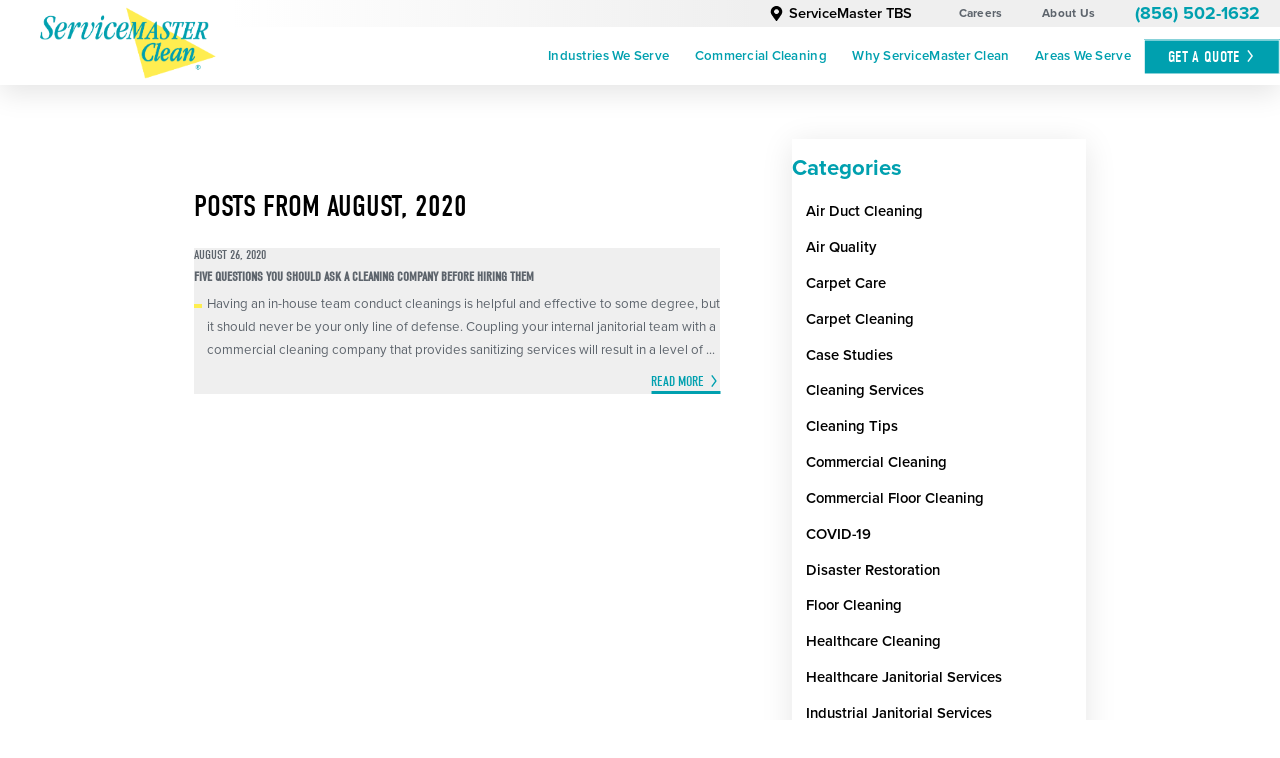

--- FILE ---
content_type: text/html; charset=utf-8
request_url: https://www.servicemasterclean.com/tbs/tips-and-resources/local-blog/2020/august/
body_size: 16496
content:
<!DOCTYPE html>
<html lang="en" data-anim="1" data-prlx="1" data-flr="1" data-i="x37dc20xp4z" data-is="p4g_yrg37ub" data-gmap="AIzaSyCCSUDj5b6maWqpSnOSpZim7KuFjr1xTLI" data-sa="NicleYxuWB0U9shXA1KdQC%2FKtN5JEvtffULB1R%2Bs98HG4bthj5y868wTnjD9majkwywy%2B0i7tNeeb7Qt58I0zzjh6LpjbKVrWuLUmBblaxUWViAA9lUEYeB%2FJ22K1Le8uKHoVYMO8ohbt5OKLnXpGm8kPc%2F%2Fh9qPGuDCcOVTeEcbiiog">
<head>
	<script type="text/javascript" src="/cms/includes/xfe68wggbgd.2510021043266.js" defer data-require='["j/poly","j/modernizr","j/jquery","j/jquery.ui","j/ui.touch","j/ui.wheel","j/ui.draw","j/ui.mobile","j/timezone","static","j/jquery.cookie","extensions","uri","behaviors","c/scrollbar","c/loading","m/date","form","adapter","v/jwplayer","video","a/bootstrap","svg"]'></script>
	<title>August 2020 Blogs | ServiceMaster TBS</title>
	<link rel="canonical" href="https://www.servicemasterclean.com/tbs/tips-and-resources/local-blog/2020/august/"/>
	<meta content="text/html; charset=utf-8" http-equiv="Content-Type"/>
	<meta content="initial-scale=1" name="viewport"/>
	<meta http-equiv="X-UA-Compatible" content="IE=edge,chrome=1"/>
	<meta name="description" content="Read some of our posts from August 2020 on the official ServiceMaster TBS blog."/>
	<meta property="og:type" content="website"/>
	<meta property="og:site_name" content="Service Master Clean"/>
	<meta property="og:url" content="https://www.servicemasterclean.com/tbs/tips-and-resources/local-blog/2020/august/"/>
	<meta property="og:title" content="August - Commercial Cleaning Services | ServiceMaster Clean"/>
	<meta property="og:description" content="August - ServiceMaster Clean offers commercial cleaning services for properties of all sizes. We are backed by a national name with over 65 years of experience and are dedicated to providing you with a safe, clean, and healthy environment."/>
	<meta property="og:image" content="https://www.servicemasterclean.com/images/social/Social-Share.jpg"/>
	<meta name="twitter:card" content="summary_large_image"/>
	<meta name="twitter:title" content="August - Commercial Cleaning Services | ServiceMaster Clean"/>
	<meta name="twitter:description" content="August - ServiceMaster Clean offers commercial cleaning services for properties of all sizes. We are backed by a national name with over 65 years of experience and are dedicated to providing you with a safe, clean, and healthy environment."/>
	<meta name="twitter:image" content="https://www.servicemasterclean.com/images/social/Social-Share.jpg"/>
	<meta property="article:publisher" content="https://www.facebook.com/ServiceMasterClean/"/>
	<meta name="google-site-verification" content="Edp_OKqKDhiSiQppP9swb6qRV-quId0DoDec5gO9Png"/>
	<meta name="msvalidate.01" content="C3F3BC7C934F6B425D2A15307AA60600"/>
	<link rel="preload" href="https://use.typekit.net/eoa0vwj.css" as="style"/>
	<link rel="preload" href="/assets/ux-test/ServiceMaster-Clean-School-Janitorial-Mainstay.1).jpg" as="image"/>
	<script type="text/javascript">
(function(n){var t=n.Process||{},i=function(n){var t=+n;return isNaN(t)?n:t},u=function(n){return decodeURIComponent(n.replace(/\+/g,"%20"))},h=/\{(.+?)\}/g,c=window.location.hash&&window.location.hash[1]==="~"&&!/\bSPPC=./i.test(document.cookie||""),s=[],e=null,r=null,o=null,f=null;t.Page=function(n){for(var i=n.length;i--;)c?s.push(n[i]):t.Element(document.getElementById(n[i]))};t.Delayed=function(){var n,i;for(r=null;n=s.shift();)t.Element(document.getElementById(n));try{i=new CustomEvent("process.delayed",{bubbles:!0,cancelable:!0});document.documentElement.dispatchEvent(i)}catch(u){}};t.Element=function(n){if(n)switch(n.getAttribute("data-process")){case"if":t.If(n);break;case"replace":t.Replace(n);break;default:t.Fix(n)}};t.Replace=function(n){var i,f=n.parentNode,r=document.createTextNode(t.Get(n.getAttribute("data-replace"))),u=n.firstElementChild;u&&u.getAttribute&&(i=u.getAttribute("href"))&&i.substring(0,4)==="tel:"&&(i=document.createElement("a"),i.setAttribute("href","tel:"+r.data),i.appendChild(document.createTextNode(r.data)),r=i);f.insertBefore(r,n);f.removeChild(n)};t.Fix=function(n){var r,u,i,f=n.attributes.length,e=n.childNodes.length;if(n.nodeName==="SCRIPT"){n.parentNode.removeChild(n);return}while(f--)r=n.attributes[f],r.name.substring(0,13)=="data-replace-"&&(u=r.name.substring(13),n.setAttribute(u,t.Get(r.value)),n.removeAttribute(r.name));while(e--)i=n.childNodes[e],i.nodeType===3&&i.data&&i.data.indexOf("{")>=0&&(i.data=t.Get(i.data))};t.If=function(n){for(var i,u,f,e,o=n.parentNode,s=n.attributes.length,r=undefined;s--;){i=n.attributes[s];switch(i.name){case"field":r=t.Check(n,t.Get(i.value));break;case"nofield":r=!t.Check(n,t.Get(i.value))}if(r!==undefined)break}if(r)for(u=n.childNodes,f=0,e=u.length;f<e;f++)o.insertBefore(u[0],n);o.removeChild(n)};t.Check=function(n,r){for(var u,f,e=n.attributes.length;e--;){u=n.attributes[e];switch(u.name){case"equals":return r==t.Get(u.value);case"gt":case"greaterthan":case"morethan":return i(r)>i(t.Get(u.value));case"gte":return i(r)>=i(t.Get(u.value));case"lt":case"lessthan":case"lesserthan":return i(r)<i(t.Get(u.value));case"lte":return i(r)<=i(t.Get(u.value));case"ne":case"notequals":return r!=t.Get(u.value);case"contains":return f=t.Get(u.value),r.indexOf(f>=0);case"notcontains":return f=t.Get(u.value),!r.indexOf(f>=0);case"in":return f=t.Get(u.value),t.InArray(r,(""+f).split(","));case"notin":return f=t.Get(u.value),!t.InArray(r,(""+f).split(","));case"between":return f=t.Get(u.value).Split(","),f.length==2&&i(r)>=i(f[0])&&i(r)<=i(f[1])?!0:!1}}return!!r};t.InArray=function(n,t){for(var i=t.length;i--;)if(t[i]==n)return!0;return!1};t.Get=function(n){return n.replace(h,function(n,i){var r=i.split("/"),f=r.shift();return t.Data(f.split(":"),0,r[0])||u(r.shift()||"")})};t.Data=function(n,i,r){var u;switch(n[i].toLowerCase()){case"f":return t.Format(n[i+1],n,i+2,r);case"if":return t.Data(n,i+1)?n.pop():"";case"ifno":case"ifnot":return t.Data(n,i+1)?"":n.pop();case"q":case"querystring":return t.Query(n[i+1])||"";case"session":case"cookie":return t.Cookie(n[i+1])||"";case"number":return t.Number(n[i+1],r)||"";case"request":return u=t.Cookie("RWQ")||window.location.search,u&&u[0]==="?"&&n[i+1]&&n[i+1][0]!="?"&&(u=u.substr(1)),u;case"u":return t.UserData(n[i+1])||"";default:return""}};t.Format=function(n,i,r,u){var h,f,s,e,o;if(!n||r>i.length-1)return"";if(h=null,f=null,n=n.toLowerCase(),e=0,n=="binary")e=2;else if(r+1<i.length)switch(n){case"p":case"phone":case"p2":case"phone2":case"p3":case"phone3":i[r].indexOf("0")>=0&&(f=i[r],e=1);break;default:s=parseInt(i[r]);isNaN(s)||(h=s,e=1)}o=t.Data(i,r+e,u);switch(n){case"p":case"phone":return t.Phone(""+o,f);case"p2":case"phone2":return t.Phone(""+o,f||"000.000.0000");case"p3":case"phone3":return t.Phone(""+o,f||"000-000-0000");case"tel":return t.Phone(""+o,f||"0000000000")}};t.Phone=function(n,t){var u,i,f,r;if(!n)return"";if(u=n.replace(/\D+/g,""),u.length<10)return n;for(i=(t||"(000) 000-0000").split(""),f=0,r=0;r<i.length;r++)i[r]=="0"&&(f<u.length?i[r]=u[f++]:(i.splice(r,1),r--));return f==10&&u.length>10&&i.push(" x"+u.substring(10)),i.join("")};t.Query=function(n){var r,f,o,i,s;if(!e)for(e={},r=t.Cookie("RWQ")||window.location.search,f=r?r.substring(1).split("&"):[],o=f.length;o--;)i=f[o].split("="),s=u(i.shift()).toLowerCase(),e[s]=i.length?u(i.join("=")):null;return e[n.toLowerCase()]};t.Cookie=function(n){var f,i,o,e,t;if(!r)for(r={},f=document.cookie?document.cookie.split("; "):[],i=f.length;i--;){o=f[i].split("=");e=u(o.shift()).toLowerCase();t=o.join("=");switch(t[0]){case"#":r[e]=+t.substring(1);break;case":":r[e]=new Date(+t.substring(1));break;case"!":r[e]=t==="!!";break;case"'":r[e]=u(t.substring(1));break;default:r[e]=u(t)}}for(f=n.split("|"),i=0;i<f.length;i++)if(t=r[f[i].toLowerCase()],t)return t;return""};t.UserData=function(n){switch(n){case"DisplayName":return t.Cookie("U_DisplayName")||"";case"TimeOfDay":var r=new Date,i=r.getHours();return i>=17||i<5?"Evening":i<12?"Morning":"Afternoon"}};t.Number=function(n,i){var s,u,r,e;if(!i)return i;if(!o)for(o={},s=(t.Cookie("PHMAP")||"").split(","),e=0;e<s.length;e++)u=(s[e]||"").split("="),u.length===2&&(o[u[0]]=u[1]);return r=o[i],r&&r!=="0"||(r=i),f||(f={}),f[r]=1,r};t.Phones=function(){var n,t;if(f){n=[];for(t in f)f.hasOwnProperty(t)&&n.push(t);return n.join("|")}return null};n.Process=t;document.documentElement&&(document.documentElement.clientWidth<=1280||(t.Cookie("pref")&1)==1)&&(document.documentElement.className+=" minimize")})(this);
(function(n){window.rrequire||n(window)})(function(n){function b(i,r,u,f){var h,b,e,a,g,o,nt=(new Date).getTime(),p,c,l,w;if(((!s||nt-s>1e3)&&(st(),s=nt),!t[i])&&(h=k(i,f),h.length)){switch(h[0]){case"/common/js/j/jquery.js":case"/common/js/j/jquery.1.x.js":case"/common/js/j/jquery.2.x.js":h[0]=n.Modernizr&&n.Modernizr.canvas?"/common/js/j/jquery.2.x.js":"/common/js/j/jquery.1.x.js"}if(d(h),f==="css"?(e=n.document.createElement("link"),e.setAttribute("type","text/css"),e.setAttribute("rel","stylesheet"),a="href"):(e=n.document.createElement("script"),e.setAttribute("type","text/javascript"),e.setAttribute("async","async"),a="src",g=h.length<2||i[0]==="/"),i.indexOf("j/jquery")>=0)try{throw new Error("Jquery Require "+i);}catch(tt){for(console.log(tt.stack),p=[],c=arguments;c;)l=[],l.push.apply(l,c),p.push(l),w=c.callee.caller,c=w&&w.arguments;console.log(JSON.stringify(p))}o=h[0];o.substring(0,8)==="/common/"?o=v+o:o.substring(0,5)===rt&&(o=y+o);ot(e,i,f,g);e.setAttribute(a,o);b=n.document.head||n.document.body;b.appendChild(e)}}function ot(t,i,r,e){var s=function(){e?(n.register(i),l()):r==="css"&&(f[i]=!0,l())},o=function(){r==="js"&&console.log('error - "'+i+'" could not be loaded, rrequire will not fire.')};t.addEventListener?(t.addEventListener("load",s,!1),t.addEventListener("error",o,!1)):t.onload=t.onreadystatechange=function(n,r){var f=t.readyState;if(r||!f||/loaded|complete/.test(f)){if(f==="loaded"&&(t.children,t.readyState==="loading"&&(f="error")),t.onload=t.onreadystatechange=null,t=null,e&&f!=="error"){setTimeout(function(){var n=u[i];!n||n()?s():o();s=null;o=null},1);return}f==="error"?o():s();o=null;sucess=null}}}function st(){for(var t,r,u,i=document.querySelectorAll("script[src]"),n=0;n<i.length;n++)t=i[n],r=t.getAttribute("src"),u=t.getAttribute("data-require"),c(r,u,"js");for(i=document.querySelectorAll("link[rel='stylesheet'][href]"),n=0;n<i.length;n++)t=i[n],r=t.getAttribute("href"),u=t.getAttribute("data-require"),c(r,u,"css")}function k(t,i){var r=[];if(!t)return r;if(t.indexOf(n.location.origin)===0&&(t=t.substring(n.location.origin.length)),m=et.exec(t)){if(m[1])return r.push(t),r;if(m[2])return r.push(n.location.protocol+t),r;(m=/(.+?)\.\d{13}(\.\w{2,12})$/.exec(t))&&(t=m[1]+m[2]);r.push(t);(m=/^\/(common|cms)\/(admin\/|js\/|css\/)?(.+?)(\.js|\.css)$/.exec(t))&&(t=m[1]==="cms"?m[1]+"/"+(m[2]||"")+m[3]:m[2]==="admin/"?m[2]+m[3]:m[3],r.push(t))}else/^cms\//.test(t)?r.push("/"+t+"."+i):/^admin\//.test(t)?r.push("/common/"+t+"."+i):i==="js"?r.push("/common/js/"+t+"."+i):i==="css"&&r.push("/common/css/"+t+"."+i),r.push(t);return r}function c(n,i,r){var f,u;if(n&&!t[n]&&(f=k(n,r),d(f),i)){try{arr=it(i)}catch(e){return}for(len=arr&&arr.length,u=0;u<len;u++)c(arr[u],null,r)}}function d(n,i){for(var r,u=0;u<n.length;u++){r=n[u];switch(r){case"j/jquery":case"j/jquery.1.x":case"j/jquery.2.x":case"j/jquery.3.x":t["j/jquery"]=!0;t["j/jquery.1.x"]=!0;t["j/jquery.2.x"]=!0;t["j/jquery.3.x"]=!0;t["/common/js/j/jquery.js"]=!0;t["/common/js/j/jquery.1.x.js"]=!0;t["/common/js/j/jquery.2.x.js"]=!0;t["/common/js/j/jquery.3.x.js"]=!0;break;case"cms":case"cms-5":i==="css"?(t.cms=!0,t["cms-5"]=!0,t["/common/css/cms.css"]=!0,t["/common/css/cms-5.css"]=!0):t[r]=!0;break;default:t[r]=!0}}}function g(n){for(var t,i=n.length;i--;)if(t=n[i],t&&!f[t])return!1;return!0}function ht(){var t,n=r.length;for(e&&(clearTimeout(e),e=0);n--;)t=r[n],t[2]===!0&&r.splice(n,1);r.length===0&&document.documentElement.classList&&document.documentElement.classList.remove("requiring")}function l(){for(var t,i=0,u=r.length;i<u;)(t=r[i++],t[2]!==!0)&&g(t[0])&&(t[2]=!0,t[1](n.jQuery,n),e&&clearTimeout(e),e=setTimeout(ht,1))}function nt(n){var t;if(n){if(typeof n=="string")return[n.toLowerCase()];if(Array.isArray(n)){for(t=n.length;t--;)n[t]=(""+(n[t]||"")).toLowerCase();return n}return null}return null}function tt(n,t){for(var i,r,u=0;u<n.length;u++)if(i=h[n[u]],i){for(n.splice(u,1),u--,r=i[0].length;r--;)n.push(i[0][r]);if(i[1]&&t)for(r=i[1].length;r--;)t.push(i[1][r])}t&&t.length&&tt(t)}function ct(t){var r=0,i=function(){if(n.google&&n.google.maps)n.register(t);else if(++r>20)throw new Error("Unable to load google maps api script.");else setTimeout(i,250)};setTimeout(i,250)}var it=function(n,t){return(window.JSON2||JSON).parse(n,t)},i="/",o=".",a=":",v=i+i+"www.scorpioncms.com",rt=i+"cms"+i,y=i+i+window.location.host,f={},t={},r=[],e=0,p=document&&document.documentElement&&document.documentElement.getAttribute("data-gmap"),ut=p&&"&key="+p,w=Object.prototype,lt=w.toString,ft=w.hasOwnProperty,h={jquery:[["j/jquery","j/jquery.ui"]],behavior:[["behaviors"],["cms-behave"]],googlemap:[["https"+a+i+i+"maps.googleapis.com/maps/api/js?v=3&libraries=places&callback=registermap"+(ut||"")]],map:[["m/gmap"]],loading:[["c/loading2"],["cms-5"]],jwplayer:[[i+"common/js/v/jwplayer"+o+"js"]],tools:[["jquery","behavior","extensions","uri","chart","c/cms","c/scrollbar","loading","form"],["cms-tools","opensans"]],opensans:[["https"+a+i+i+"fonts.googleapis.com/css?family=Open+Sans:300,400italic,400,600,700|Montserrat:400,700"]],ckeditor:[[o+o+i+"ckeditor/ckeditor"]],ck:[["admin/ck/ckeditor"]],ace:[[i+i+"cdnjs.cloudflare.com/ajax/libs/ace/1.4.11/ace"+o+"js"]],weather:[["m/weather"]],cookie:[["j/jquery.cookie"]],form2:[["admin/js/form","admin/js/poly"]]},u={"j/jquery":function(){return!!n.jQuery},"j/jquery.1.x":function(){return!!n.jQuery},"j/jquery.2.x":function(){return!!n.jQuery},"j/jquery.3.x":function(){return!!n.jQuery},"j/jquery.ui":function(){return!!(n.jQuery&&n.jQuery.widget)},"j/jquery.cookie":function(){return!!(n.jQuery&&n.jQuery.cookie)},"j/poly":function(){return!!(n.Element&&n.Element.prototype&&n.Element.prototype.scrollIntoViewport)},googlemap:function(){return!!(n.google&&n.google.maps)},jwplayer:function(){return!!n.jwplayer},ckeditor:function(){return!!n.CKEDITOR},ace:function(){return!!n.ace},weather:function(){return!!(n.jQuery&&n.jQuery.weather)}},et=/^(https?:)?(\/\/([\w\-\.]+))?(\/.+)/i,s;(function(){var n;for(var t in u)ft.call(u,t)&&(n=h[t],n&&n[0]&&n[0][0]&&(u[n[0][0]]=u[t]))})();Array.isArray||(Array.isArray=function(n){return Object.prototype.toString.call(n)==="[object Array]"});Function.isFunction||(Function.isFunction=function(n){return Object.prototype.toString.call(n)==="[object Function]"});s=null;n.registerLoading=function(n){t[n]=!0};n.register=function(n){n&&typeof n=="string"&&(t[n]=!0,f[n]=!0,l())};n.registermap=function(){var n=h.googlemap[0][0];register(n)};n.rrequire=function(i,e,o){var a,h,v,c,s,y,l;if(i=nt(i),i){for(Function.isFunction(o)&&(a=o,o=e,e=a,a=null),o=nt(o),o||(o=[]),tt(i,o),h=i.length,v=!0;h--;)if((c=i[h],c)&&(s=c.toLowerCase(),!f[s])){if(y=u[s],y&&y()){f[s]=!0;continue}if(v=!1,!t[s]){if(s.indexOf("maps.googleapis.com")!==-1&&document.querySelector("script[src*='maps.googleapis.com']")){ct(s);continue}b(c,"script","src","js")}}for(h=0;h<o.length;)(l=o[h],l)&&(s=l.toLowerCase(),f[s]||b(l,"link","href","css"),h++);Function.isFunction(e)&&(v||g(i)?e(n.jQuery,n):r.push([i,e,!1]))}};n.rrequire.setBase=function(n){v=n};n.rrequire.setHost=function(n){y=n};n.rrequire.setDetect=function(n,t){n&&typeof n=="string"&&Function.isFunction(t)&&(u[n]=t)};n.rrequire.getLoading=function(){var n=Object.keys(t);return n.sort(),console.log(JSON.stringify(n,null,"\t"))};n.require||(n.require=n.rrequire)});
</script>
	<link rel="stylesheet" type="text/css" href="/cms/includes/p3u1kiph8et.2510021043266.css" data-require='["cms","cms-behave"]'/>
	<script>(function(){
var cook = /(?:^|\b)COOK=(.+?)(?:$|;)/.exec( document.cookie )?.[1];
var analytics;
var marketing;
if(cook==='YES'){analytics=true;marketing=true;}
else if(cook==='NO!'){analytics=false;marketing=false;}
else if(cook==='ANALYTICS'){analytics=true;marketing=false;}
else if(cook==='MARKETING'){analytics=false;marketing=true;}
else{analytics=true;marketing=navigator.globalPrivacyControl||window.doNotSell?false:true;}
window.$consentState={analytics,marketing};
})();</script>
<script type="module" src="/common/usc/p/manage-cookies.js"></script>
</head>
<body class="tips-and-resources-branch august-page" data-config="ckj_s3tc.f46\v8t6xvu9.z_7\i14evf2u.tqk\ygh5r0ct.9vs\vyigh19b.4gn" data-id="16608413" data-s="35" data-i="348399" data-p="131" data-fk="334374" data-location="51898">
	<div id="AccessibilityZone"><div id="AccessibilityMenu" class="access-menu access-options flex light" universal_="true">
	
	
	<div class="access-btn open-btn btn no-arrow" title="Open the accessibility options menu">
		<svg viewBox="0 0 36 36" role="presentation"><use data-href="/cms/svg/site/p4g_yrg37ub.36.2601151615052.svg#accessibility_menu"></use></svg> 
		Open Accessibility Menu
	</div>
	<ul>
		<li>
			<button class="flex" data-action="content"><svg viewBox="0 0 36 36"><use data-href="/cms/svg/site/p4g_yrg37ub.36.2601151615052.svg#skip_content"></use></svg> Skip to Content</button>
		</li>
		<li>
			<button class="flex" data-action="menu"><svg viewBox="0 0 36 36"><use data-href="/cms/svg/site/p4g_yrg37ub.36.2601151615052.svg#skip_menu"></use></svg> Skip to Menu</button>
		</li>
		<li>
			<button class="flex" data-action="highContrast"><svg viewBox="0 0 36 36"><use data-href="/cms/svg/site/p4g_yrg37ub.36.2601151615052.svg#high_contrast"></use></svg> High Contrast</button>
		</li>
		<li>
			<button class="flex" data-action="largeText"><svg viewBox="0 0 36 36"><use data-href="/cms/svg/site/p4g_yrg37ub.36.2601151615052.svg#text_size"></use></svg> Increase Text Size</button>
		</li>
		<li>
			<button class="flex clear-btn" data-action="clear">Clear All <svg viewBox="0 0 36 36"><use data-href="/cms/svg/site/p4g_yrg37ub.36.2601151615052.svg#trash"></use></svg></button>
		</li>
	</ul>
	<span class="access-btn close-btn">
		<svg viewBox="0 0 36 36" class="accessibility" role="presentation"><use data-href="/cms/svg/site/p4g_yrg37ub.36.2601151615052.svg#accessibility"></use></svg> 
		Hide
	</span>
</div></div>
	<header id="HeaderZone"><section id="LocalMasthead" class="masthead local flex Philadelphia, New Jersey, and Delaware 14268" universal_="true" data-showhide="true" data-header="true" data-class-name="menu-open" data-html-class="true">
	
	
	<div class="menu-btn-wrap">
		<button class="toggle menu-btn" id="MenuToggle" aria-label="Toggle Primary Navigation Menu" aria-haspopup="true" type="button">
	        <span></span>
	        <span></span>
	        <span></span>
	    </button>
    </div>
	<a href="/tbs/" class="top-logo ui-repeater" id="ctl00">
		<img alt="Logo of ServiceMaster TBS" src="/images/brand/logo-dark.2104211502504.png" title="ServiceMaster TBS" data-item="i" data-key="49163">
	</a>
	<a href="tel:(856) 502-1632" class="phone-mobile" aria-label="Call Now" id="LocalMasthead_1" data-replace-href="tel:{F:P:Cookie:PPCP1/(856)%20502-1632}"><svg viewBox="0 0 36 36"><use data-href="/cms/svg/site/p4g_yrg37ub.36.2601151615052.svg#phone"></use></svg></a>
	
	
		<nav class="top-nav" id="TopNavigation">
		<div class="tier-nav flex">
			<ul class="flex">
				<li class="flex loc">
				<a href="/tbs/" class="flex dba">
					<svg viewBox="0 0 36 36"><use data-href="/cms/svg/site/p4g_yrg37ub.36.2601151615052.svg#pin"></use></svg>
					ServiceMaster TBS
				</a>
				</li>
				
					<li><a class="careers" href="/tbs/careers/" target="_blank">Careers</a></li>
				
				<li><a href="/tbs/about-us/">About Us</a></li>
			</ul>
				<a class="loc-phone" href="tel:(856) 502-1632" id="LocalMasthead_2" data-replace-href="tel:{F:P:Cookie:PPCP1/(856)%20502-1632}"><span id="LocalMasthead_3" data-process="replace" data-replace="{F:P:Cookie:PPCP1/(856)%20502-1632}">(856) 502-1632</span></a>
			
			<div id="TierNavButtonContent">
				
			</div>
		<!--	<if field="14268" in="14923"><a href="" class="btn v1 smaller">Contact Us</a></if> -->
		</div>
		<ul class="flex" role="menu" aria-label="Top Navigation" aria-labelledby="MenuToggle">
			<li role="menuitem">
				<a href="/tbs/industries-we-serve/" target="">Industries We Serve</a>
				
					
						<button id="industries-we-serveChildMenuToggle" aria-label="Toggle Child Navigation Menu for Industries We Serve" aria-haspopup="true" type="button">
							<svg viewBox="0 0 16 16"><use data-href="/cms/svg/admin/ngbzyxpc75u.16.2601151615055.svg#add"></use></svg>
						</button>
					
				
				<div>
					<ul role="menu" class="ui-scroll">
						<li role="menuitem">
				<a href="/tbs/industries-we-serve/office-building-cleaning/" target="">Office Building Cleaning</a>
				
				
			</li><li role="menuitem">
				<a href="/tbs/industries-we-serve/warehouse/" target="">Warehouse</a>
				
				
			</li><li role="menuitem">
				<a href="/tbs/industries-we-serve/industrial-cleaning/" target="">Industrial Cleaning</a>
				
				
			</li><li role="menuitem">
				<a href="/tbs/industries-we-serve/healthcare-environmental-services/" target="">Healthcare Environmental Services</a>
				
				
			</li><li role="menuitem">
				<a href="/tbs/industries-we-serve/education-cleaning/" target="">Education Cleaning</a>
				
				
			</li><li role="menuitem">
				<a href="/industries-we-serve/hospitality-cleaning/" target="">Hospitality Cleaning </a>
				
				
			</li><li role="menuitem">
				<a href="/industries-we-serve/banks-and-financial-institutions-cleaning/" target="">Banks And Financial Institution Cleaning</a>
				
				
			</li>
					</ul>
					<button class="js-close" id="industries-we-serveChildMenuClose" aria-label="Close Child Navigation Menu for Industries We Serve" type="button">
						<svg viewBox="0 0 16 16"><use data-href="/cms/svg/admin/ngbzyxpc75u.16.2601151615055.svg#cancel"></use></svg>
					</button>
				</div>
			</li><li role="menuitem">
				<a href="/tbs/commercial-cleaning/" target="">Commercial Cleaning</a>
				
					
						<button id="commercial-cleaningChildMenuToggle" aria-label="Toggle Child Navigation Menu for Commercial Cleaning" aria-haspopup="true" type="button">
							<svg viewBox="0 0 16 16"><use data-href="/cms/svg/admin/ngbzyxpc75u.16.2601151615055.svg#add"></use></svg>
						</button>
					
				
				<div>
					<ul role="menu" class="ui-scroll">
						<li role="menuitem">
				<a href="/tbs/commercial-cleaning/janitorial-services/" target="">Janitorial Services</a>
				
				
			</li><li role="menuitem">
				<a href="/tbs/commercial-cleaning/disinfection-services/" target="">Disinfection Services</a>
				
				
			</li><li role="menuitem">
				<a href="/tbs/commercial-cleaning/commercial-specialty-cleaning/" target="">Commercial Specialty Cleaning</a>
				
				
			</li><li role="menuitem">
				<a href="/commercial-cleaning/covid-19-cleaning/" target="">COVID-19 Cleaning</a>
				
				
			</li><li role="menuitem">
				<a href="/tbs/commercial-cleaning/comprehensive-cleaning/" target="">Comprehensive Cleaning</a>
				
				
			</li><li role="menuitem">
				<a href="/tbs/commercial-cleaning/project-based-cleaning/" target="">Project Based Cleaning</a>
				
				
			</li><li role="menuitem">
				<a href="/tbs/commercial-cleaning/contract-to-hire-janitorial-staff/" target="">Contract-to-Hire Janitorial Staff</a>
				
				
			</li>
					</ul>
					<button class="js-close" id="commercial-cleaningChildMenuClose" aria-label="Close Child Navigation Menu for Commercial Cleaning" type="button">
						<svg viewBox="0 0 16 16"><use data-href="/cms/svg/admin/ngbzyxpc75u.16.2601151615055.svg#cancel"></use></svg>
					</button>
				</div>
			</li><li role="menuitem">
				<a href="/why-servicemaster-clean/" target="">Why ServiceMaster Clean</a>
				
					
						<button id="why-servicemaster-cleanChildMenuToggle" aria-label="Toggle Child Navigation Menu for Why ServiceMaster Clean" aria-haspopup="true" type="button">
							<svg viewBox="0 0 16 16"><use data-href="/cms/svg/admin/ngbzyxpc75u.16.2601151615055.svg#add"></use></svg>
						</button>
					
				
				<div>
					<ul role="menu" class="ui-scroll">
						<li role="menuitem">
				<a href="/tbs/why-servicemaster-clean/office-cleaning-bids-rfps/" target="">Office Cleaning Bids/RFPs</a>
				
				
			</li><li role="menuitem">
				<a href="/why-servicemaster-clean/customized-cleaning/" target="">Customized Cleaning</a>
				
				
			</li><li role="menuitem">
				<a href="/tbs/why-servicemaster-clean/the-cure-for-the-common-clean/" target="">The Cure for the Common Clean</a>
				
				
			</li><li role="menuitem">
				<a href="/tbs/why-servicemaster-clean/our-solutions/" target="">Our Solutions</a>
				
				
			</li><li role="menuitem">
				<a href="/tbs/why-servicemaster-clean/our-guarantee/" target="">Our Guarantee</a>
				
				
			</li>
					</ul>
					<button class="js-close" id="why-servicemaster-cleanChildMenuClose" aria-label="Close Child Navigation Menu for Why ServiceMaster Clean" type="button">
						<svg viewBox="0 0 16 16"><use data-href="/cms/svg/admin/ngbzyxpc75u.16.2601151615055.svg#cancel"></use></svg>
					</button>
				</div>
			</li><li role="menuitem">
				<a href="/tbs/tips-and-resources/areas-we-serve/" target="">Areas We Serve</a>
				
					
						<button id="areas-we-serveChildMenuToggle" aria-label="Toggle Child Navigation Menu for Areas We Serve" aria-haspopup="true" type="button">
							<svg viewBox="0 0 16 16"><use data-href="/cms/svg/admin/ngbzyxpc75u.16.2601151615055.svg#add"></use></svg>
						</button>
					
				
				<div>
					<ul role="menu" class="ui-scroll">
						<li role="menuitem">
				<a href="/tbs/tips-and-resources/areas-we-serve/atlantic-city/" target="">Atlantic City</a>
				
				
			</li><li role="menuitem">
				<a href="/tbs/tips-and-resources/areas-we-serve/bellmawr/" target="">Bellmawr</a>
				
				
			</li><li role="menuitem">
				<a href="/tbs/tips-and-resources/areas-we-serve/camden/" target="">Camden</a>
				
				
			</li><li role="menuitem">
				<a href="/tbs/tips-and-resources/areas-we-serve/cherry-hill/" target="">Cherry Hill</a>
				
				
			</li><li role="menuitem">
				<a href="/tbs/tips-and-resources/areas-we-serve/egg-harbor-township/" target="">Egg Harbor Township</a>
				
				
			</li><li role="menuitem">
				<a href="/tbs/tips-and-resources/areas-we-serve/evesham-township/" target="">Evesham Township</a>
				
				
			</li><li role="menuitem">
				<a href="/tbs/tips-and-resources/areas-we-serve/millville/" target="">Millville</a>
				
				
			</li><li role="menuitem">
				<a href="/tbs/tips-and-resources/areas-we-serve/mt-holly/" target="">Mt. Holly</a>
				
				
			</li><li role="menuitem">
				<a href="/tbs/tips-and-resources/areas-we-serve/newark/" target="">Newark</a>
				
				
			</li><li role="menuitem">
				<a href="/tbs/tips-and-resources/areas-we-serve/pennsauken/" target="">Pennsauken</a>
				
				
			</li><li role="menuitem">
				<a href="/tbs/tips-and-resources/areas-we-serve/philadelphia/" target="">Philadelphia</a>
				
				
			</li><li role="menuitem">
				<a href="/tbs/tips-and-resources/areas-we-serve/south-brunswick/" target="">South Brunswick</a>
				
				
			</li><li role="menuitem">
				<a href="/tbs/tips-and-resources/areas-we-serve/swedesboro/" target="">Swedesboro</a>
				
				
			</li><li role="menuitem">
				<a href="/tbs/tips-and-resources/areas-we-serve/thorofare/" target="">Thorofare</a>
				
				
			</li><li role="menuitem">
				<a href="/tbs/tips-and-resources/areas-we-serve/trenton/" target="">Trenton</a>
				
				
			</li><li role="menuitem">
				<a href="/tbs/tips-and-resources/areas-we-serve/west-deptford/" target="">West Deptford</a>
				
				
			</li><li role="menuitem">
				<a href="/tbs/tips-and-resources/areas-we-serve/wilmington/" target="">Wilmington</a>
				
				
			</li>
					</ul>
					<button class="js-close" id="areas-we-serveChildMenuClose" aria-label="Close Child Navigation Menu for Areas We Serve" type="button">
						<svg viewBox="0 0 16 16"><use data-href="/cms/svg/admin/ngbzyxpc75u.16.2601151615055.svg#cancel"></use></svg>
					</button>
				</div>
			</li>
			<li class="mobile"><a href="/tbs/careers/" target="_blank">Careers</a></li>
			<li class="mobile"><a href="/franchise-opportunities/">Franchise Opportunities</a></li>
			<li class="mobile"><a href="/tbs/about-us/">About Us</a></li>
			
			<li class="mobile"><a href="/locations/" class="change-location">Change Location</a></li>
			<li class="book"><a href="/tbs/get-a-quote" class="btn v1">Get A Quote</a></li>
			
		</ul>
	</nav>
	
</section>
<script id="Process_LocalMasthead" type="text/javascript" style="display:none;">window.Process&&Process.Page(['Process_LocalMasthead','LocalMasthead_1','LocalMasthead_2','LocalMasthead_3']);</script>
</header>
	<main id="MainZone"><div id="TwoColumn" class="two-col sub-zone">
	<div class="main flex">
		<article id="ContentZone"><form id="Form_BlogMonth" method="post" enctype="multipart/form-data" action="/tbs/tips-and-resources/local-blog/2020/august/" data-search="1">
<input type="hidden" name="_m_" value="BlogMonth">
<input type="hidden" class="ui-cms-input" id="BlogMonth__edit_" name="BlogMonth$_edit_" value>
<input type="hidden" class="ui-cms-input" id="BlogMonth__command_" name="BlogMonth$_command_" value>
<section id="BlogMonth" class="blog-system ui-repeater ui-ajax ui-deferred" universal_="true" data-content="true">
	
	<div class="main">
		<header>
			<h1>Posts from , </h1>
		</header>
		<ul>
			
		</ul>
		
	</div>
</section>
</form></article>
		<aside id="SideZone"><nav id="BlogCategoriesNav" class="side-nav sys-nav box-shadow ui-repeater" universal_="true">
	
	<header>
		<strong>Categories</strong>
	</header>
	<ul>
		<li class="" data-item="i" data-key="51898">
			<a href=""><span>Air Duct Cleaning </span></a>
		</li><li class="" data-item="i" data-key="51898">
			<a href=""><span>Air Quality</span></a>
		</li><li class="" data-item="i" data-key="51898">
			<a href=""><span>Carpet Care</span></a>
		</li><li class="" data-item="i" data-key="51898">
			<a href=""><span>Carpet Cleaning</span></a>
		</li><li class="" data-item="i" data-key="51898">
			<a href=""><span>Case Studies</span></a>
		</li><li class="" data-item="i" data-key="51898">
			<a href=""><span>Cleaning Services</span></a>
		</li><li class="" data-item="i" data-key="51898">
			<a href=""><span>Cleaning Tips</span></a>
		</li><li class="" data-item="i" data-key="51898">
			<a href=""><span>Commercial Cleaning</span></a>
		</li><li class="" data-item="i" data-key="51898">
			<a href=""><span>Commercial Floor Cleaning</span></a>
		</li><li class="" data-item="i" data-key="51898">
			<a href=""><span>COVID-19</span></a>
		</li><li class="" data-item="i" data-key="51898">
			<a href=""><span>Disaster Restoration</span></a>
		</li><li class="" data-item="i" data-key="51898">
			<a href=""><span>Floor Cleaning</span></a>
		</li><li class="" data-item="i" data-key="51898">
			<a href=""><span>Healthcare Cleaning</span></a>
		</li><li class="" data-item="i" data-key="51898">
			<a href=""><span>Healthcare Janitorial Services</span></a>
		</li><li class="" data-item="i" data-key="51898">
			<a href=""><span>Industrial Janitorial Services</span></a>
		</li><li class="" data-item="i" data-key="51898">
			<a href=""><span>Janitorial</span></a>
		</li><li class="" data-item="i" data-key="51898">
			<a href=""><span>MasterMoments</span></a>
		</li><li class="" data-item="i" data-key="51898">
			<a href=""><span>Office Cleaning</span></a>
		</li><li class="" data-item="i" data-key="51898">
			<a href=""><span>Office Cleaning Tips</span></a>
		</li><li class="" data-item="i" data-key="51898">
			<a href=""><span>Post-Construction Cleaning</span></a>
		</li><li class="" data-item="i" data-key="51898">
			<a href=""><span>Religious Building Cleaning</span></a>
		</li><li class="" data-item="i" data-key="51898">
			<a href=""><span>Robotic Vacuuming</span></a>
		</li><li class="" data-item="i" data-key="51898">
			<a href=""><span>Specialty Janitorial Services</span></a>
		</li><li class="" data-item="i" data-key="51898">
			<a href=""><span>Spring Cleaning</span></a>
		</li><li class="" data-item="i" data-key="51898">
			<a href=""><span>Tough Carpet Stains</span></a>
		</li><li class="" data-item="i" data-key="51898">
			<a href=""><span>Upholstery Cleaning</span></a>
		</li><li class="" data-item="i" data-key="51898">
			<a href=""><span>Warehouse Cleaning</span></a>
		</li>
	</ul>
</nav><nav class="side-nav sys-nav box-shadow ui-repeater" id="BlogArchivesNav" universal_="true">
	
	
	
	<header>
		<strong>Archives</strong>
	</header>
	<ul class="el-tab-box" role="menu" data-role="panel">
		<li role="tab" class="">
			<a href="/tbs/tips-and-resources/local-blog/2025/" role="menuitem"><span>2025</span></a>
			<span class="el-tab"><svg viewBox="0 0 36 36"><use data-href="/cms/svg/site/p4g_yrg37ub.36.2601151615052.svg#right_arrow"></use></svg></span>
			<ul class="el-panel" role="menu">
				<li role="menuitem" class="" data-item="i">
					<a href="/tbs/tips-and-resources/local-blog/2025/september/"><span>September</span></a>
				</li><li role="menuitem" class="" data-item="i">
					<a href="/tbs/tips-and-resources/local-blog/2025/august/"><span>August</span></a>
				</li><li role="menuitem" class="" data-item="i">
					<a href="/tbs/tips-and-resources/local-blog/2025/july/"><span>July</span></a>
				</li><li role="menuitem" class="" data-item="i">
					<a href="/tbs/tips-and-resources/local-blog/2025/april/"><span>April</span></a>
				</li><li role="menuitem" class="" data-item="i">
					<a href="/tbs/tips-and-resources/local-blog/2025/march/"><span>March</span></a>
				</li><li role="menuitem" class="" data-item="i">
					<a href="/tbs/tips-and-resources/local-blog/2025/february/"><span>February</span></a>
				</li>
			</ul>
		</li><li role="tab" class="">
			<a href="/tbs/tips-and-resources/local-blog/2023/" role="menuitem"><span>2023</span></a>
			<span class="el-tab"><svg viewBox="0 0 36 36"><use data-href="/cms/svg/site/p4g_yrg37ub.36.2601151615052.svg#right_arrow"></use></svg></span>
			<ul class="el-panel" role="menu">
				<li role="menuitem" class="" data-item="i">
					<a href="/tbs/tips-and-resources/local-blog/2023/may/"><span>May</span></a>
				</li><li role="menuitem" class="" data-item="i">
					<a href="/tbs/tips-and-resources/local-blog/2023/march/"><span>March</span></a>
				</li>
			</ul>
		</li><li role="tab" class="">
			<a href="/tbs/tips-and-resources/local-blog/2022/" role="menuitem"><span>2022</span></a>
			<span class="el-tab"><svg viewBox="0 0 36 36"><use data-href="/cms/svg/site/p4g_yrg37ub.36.2601151615052.svg#right_arrow"></use></svg></span>
			<ul class="el-panel" role="menu">
				<li role="menuitem" class="" data-item="i">
					<a href="/tbs/tips-and-resources/local-blog/2022/june/"><span>June</span></a>
				</li>
			</ul>
		</li><li role="tab" class="">
			<a href="/tbs/tips-and-resources/local-blog/2021/" role="menuitem"><span>2021</span></a>
			<span class="el-tab"><svg viewBox="0 0 36 36"><use data-href="/cms/svg/site/p4g_yrg37ub.36.2601151615052.svg#right_arrow"></use></svg></span>
			<ul class="el-panel" role="menu">
				<li role="menuitem" class="" data-item="i">
					<a href="/tbs/tips-and-resources/local-blog/2021/october/"><span>October</span></a>
				</li><li role="menuitem" class="" data-item="i">
					<a href="/tbs/tips-and-resources/local-blog/2021/february/"><span>February</span></a>
				</li><li role="menuitem" class="" data-item="i">
					<a href="/tbs/tips-and-resources/local-blog/2021/january/"><span>January</span></a>
				</li>
			</ul>
		</li><li role="tab" class="selected">
			<a href="/tbs/tips-and-resources/local-blog/2020/" role="menuitem"><span>2020</span></a>
			<span class="el-tab"><svg viewBox="0 0 36 36"><use data-href="/cms/svg/site/p4g_yrg37ub.36.2601151615052.svg#right_arrow"></use></svg></span>
			<ul class="el-panel" role="menu">
				<li role="menuitem" class="" data-item="i">
					<a href="/tbs/tips-and-resources/local-blog/2020/november/"><span>November</span></a>
				</li><li role="menuitem" class="" data-item="i">
					<a href="/tbs/tips-and-resources/local-blog/2020/october/"><span>October</span></a>
				</li><li role="menuitem" class="" data-item="i">
					<a href="/tbs/tips-and-resources/local-blog/2020/september/"><span>September</span></a>
				</li><li role="menuitem" class="selected" data-item="i">
					<a href="/tbs/tips-and-resources/local-blog/2020/august/"><span>August</span></a>
				</li><li role="menuitem" class="" data-item="i">
					<a href="/tbs/tips-and-resources/local-blog/2020/june/"><span>June</span></a>
				</li><li role="menuitem" class="" data-item="i">
					<a href="/tbs/tips-and-resources/local-blog/2020/may/"><span>May</span></a>
				</li><li role="menuitem" class="" data-item="i">
					<a href="/tbs/tips-and-resources/local-blog/2020/april/"><span>April</span></a>
				</li>
			</ul>
		</li><li role="tab" class="">
			<a href="/tbs/tips-and-resources/local-blog/2019/" role="menuitem"><span>2019</span></a>
			<span class="el-tab"><svg viewBox="0 0 36 36"><use data-href="/cms/svg/site/p4g_yrg37ub.36.2601151615052.svg#right_arrow"></use></svg></span>
			<ul class="el-panel" role="menu">
				<li role="menuitem" class="" data-item="i">
					<a href="/tbs/tips-and-resources/local-blog/2019/february/"><span>February</span></a>
				</li><li role="menuitem" class="" data-item="i">
					<a href="/tbs/tips-and-resources/local-blog/2019/january/"><span>January</span></a>
				</li>
			</ul>
		</li><li role="tab" class="">
			<a href="/tbs/tips-and-resources/local-blog/2018/" role="menuitem"><span>2018</span></a>
			<span class="el-tab"><svg viewBox="0 0 36 36"><use data-href="/cms/svg/site/p4g_yrg37ub.36.2601151615052.svg#right_arrow"></use></svg></span>
			<ul class="el-panel" role="menu">
				<li role="menuitem" class="" data-item="i">
					<a href="/tbs/tips-and-resources/local-blog/2018/december/"><span>December</span></a>
				</li><li role="menuitem" class="" data-item="i">
					<a href="/tbs/tips-and-resources/local-blog/2018/october/"><span>October</span></a>
				</li><li role="menuitem" class="" data-item="i">
					<a href="/tbs/tips-and-resources/local-blog/2018/september/"><span>September</span></a>
				</li><li role="menuitem" class="" data-item="i">
					<a href="/tbs/tips-and-resources/local-blog/2018/august/"><span>August</span></a>
				</li><li role="menuitem" class="" data-item="i">
					<a href="/tbs/tips-and-resources/local-blog/2018/july/"><span>July</span></a>
				</li><li role="menuitem" class="" data-item="i">
					<a href="/tbs/tips-and-resources/local-blog/2018/may/"><span>May</span></a>
				</li><li role="menuitem" class="" data-item="i">
					<a href="/tbs/tips-and-resources/local-blog/2018/april/"><span>April</span></a>
				</li><li role="menuitem" class="" data-item="i">
					<a href="/tbs/tips-and-resources/local-blog/2018/march/"><span>March</span></a>
				</li><li role="menuitem" class="" data-item="i">
					<a href="/tbs/tips-and-resources/local-blog/2018/february/"><span>February</span></a>
				</li>
			</ul>
		</li><li role="tab" class="">
			<a href="/tbs/tips-and-resources/local-blog/2017/" role="menuitem"><span>2017</span></a>
			<span class="el-tab"><svg viewBox="0 0 36 36"><use data-href="/cms/svg/site/p4g_yrg37ub.36.2601151615052.svg#right_arrow"></use></svg></span>
			<ul class="el-panel" role="menu">
				<li role="menuitem" class="" data-item="i">
					<a href="/tbs/tips-and-resources/local-blog/2017/november/"><span>November</span></a>
				</li><li role="menuitem" class="" data-item="i">
					<a href="/tbs/tips-and-resources/local-blog/2017/october/"><span>October</span></a>
				</li><li role="menuitem" class="" data-item="i">
					<a href="/tbs/tips-and-resources/local-blog/2017/august/"><span>August</span></a>
				</li><li role="menuitem" class="" data-item="i">
					<a href="/tbs/tips-and-resources/local-blog/2017/july/"><span>July</span></a>
				</li><li role="menuitem" class="" data-item="i">
					<a href="/tbs/tips-and-resources/local-blog/2017/june/"><span>June</span></a>
				</li><li role="menuitem" class="" data-item="i">
					<a href="/tbs/tips-and-resources/local-blog/2017/may/"><span>May</span></a>
				</li><li role="menuitem" class="" data-item="i">
					<a href="/tbs/tips-and-resources/local-blog/2017/april/"><span>April</span></a>
				</li><li role="menuitem" class="" data-item="i">
					<a href="/tbs/tips-and-resources/local-blog/2017/march/"><span>March</span></a>
				</li>
			</ul>
		</li><li role="tab" class="">
			<a href="/tbs/tips-and-resources/local-blog/2015/" role="menuitem"><span>2015</span></a>
			<span class="el-tab"><svg viewBox="0 0 36 36"><use data-href="/cms/svg/site/p4g_yrg37ub.36.2601151615052.svg#right_arrow"></use></svg></span>
			<ul class="el-panel" role="menu">
				<li role="menuitem" class="" data-item="i">
					<a href="/tbs/tips-and-resources/local-blog/2015/august/"><span>August</span></a>
				</li><li role="menuitem" class="" data-item="i">
					<a href="/tbs/tips-and-resources/local-blog/2015/june/"><span>June</span></a>
				</li><li role="menuitem" class="" data-item="i">
					<a href="/tbs/tips-and-resources/local-blog/2015/may/"><span>May</span></a>
				</li><li role="menuitem" class="" data-item="i">
					<a href="/tbs/tips-and-resources/local-blog/2015/april/"><span>April</span></a>
				</li><li role="menuitem" class="" data-item="i">
					<a href="/tbs/tips-and-resources/local-blog/2015/march/"><span>March</span></a>
				</li><li role="menuitem" class="" data-item="i">
					<a href="/tbs/tips-and-resources/local-blog/2015/february/"><span>February</span></a>
				</li><li role="menuitem" class="" data-item="i">
					<a href="/tbs/tips-and-resources/local-blog/2015/january/"><span>January</span></a>
				</li>
			</ul>
		</li><li role="tab" class="">
			<a href="/tbs/tips-and-resources/local-blog/2014/" role="menuitem"><span>2014</span></a>
			<span class="el-tab"><svg viewBox="0 0 36 36"><use data-href="/cms/svg/site/p4g_yrg37ub.36.2601151615052.svg#right_arrow"></use></svg></span>
			<ul class="el-panel" role="menu">
				<li role="menuitem" class="" data-item="i">
					<a href="/tbs/tips-and-resources/local-blog/2014/november/"><span>November</span></a>
				</li><li role="menuitem" class="" data-item="i">
					<a href="/tbs/tips-and-resources/local-blog/2014/october/"><span>October</span></a>
				</li><li role="menuitem" class="" data-item="i">
					<a href="/tbs/tips-and-resources/local-blog/2014/september/"><span>September</span></a>
				</li><li role="menuitem" class="" data-item="i">
					<a href="/tbs/tips-and-resources/local-blog/2014/july/"><span>July</span></a>
				</li><li role="menuitem" class="" data-item="i">
					<a href="/tbs/tips-and-resources/local-blog/2014/june/"><span>June</span></a>
				</li><li role="menuitem" class="" data-item="i">
					<a href="/tbs/tips-and-resources/local-blog/2014/april/"><span>April</span></a>
				</li><li role="menuitem" class="" data-item="i">
					<a href="/tbs/tips-and-resources/local-blog/2014/january/"><span>January</span></a>
				</li>
			</ul>
		</li><li role="tab" class="">
			<a href="/tbs/tips-and-resources/local-blog/2013/" role="menuitem"><span>2013</span></a>
			<span class="el-tab"><svg viewBox="0 0 36 36"><use data-href="/cms/svg/site/p4g_yrg37ub.36.2601151615052.svg#right_arrow"></use></svg></span>
			<ul class="el-panel" role="menu">
				<li role="menuitem" class="" data-item="i">
					<a href="/tbs/tips-and-resources/local-blog/2013/may/"><span>May</span></a>
				</li><li role="menuitem" class="" data-item="i">
					<a href="/tbs/tips-and-resources/local-blog/2013/april/"><span>April</span></a>
				</li><li role="menuitem" class="" data-item="i">
					<a href="/tbs/tips-and-resources/local-blog/2013/march/"><span>March</span></a>
				</li><li role="menuitem" class="" data-item="i">
					<a href="/tbs/tips-and-resources/local-blog/2013/february/"><span>February</span></a>
				</li>
			</ul>
		</li><li role="tab" class="">
			<a href="/tbs/tips-and-resources/local-blog/2012/" role="menuitem"><span>2012</span></a>
			<span class="el-tab"><svg viewBox="0 0 36 36"><use data-href="/cms/svg/site/p4g_yrg37ub.36.2601151615052.svg#right_arrow"></use></svg></span>
			<ul class="el-panel" role="menu">
				<li role="menuitem" class="" data-item="i">
					<a href="/tbs/tips-and-resources/local-blog/2012/june/"><span>June</span></a>
				</li><li role="menuitem" class="" data-item="i">
					<a href="/tbs/tips-and-resources/local-blog/2012/may/"><span>May</span></a>
				</li><li role="menuitem" class="" data-item="i">
					<a href="/tbs/tips-and-resources/local-blog/2012/march/"><span>March</span></a>
				</li><li role="menuitem" class="" data-item="i">
					<a href="/tbs/tips-and-resources/local-blog/2012/february/"><span>February</span></a>
				</li>
			</ul>
		</li>
	</ul>
</nav></aside>
	</div>
</div></main>
	<footer id="FooterZone"><section class="footer local box-shadow 14268" id="LocalFooter" itemscope="" itemtype="https://schema.org/LocalBusiness" universal_="true">
	<div class="tp-bx flex">
		<a href="/tbs/" class="foot-logo">
			<img itemprop="image" alt="Logo of ServiceMaster TBS" title="ServiceMaster TBS" src="[data-uri]" data-src="/images/logos/logo.2104211502504.png">
		</a>
		<div class="location-search">
			<strong>ServiceMaster TBS</strong>
			<meta itemprop="name" content="ServiceMaster TBS"/>
			<meta itemprop="legalName" content="ServiceMaster TBS"/>
			<meta itemprop="url" content="https://www.servicemasterclean.com/tbs/"/>
			<meta itemprop="description" content="Commercial Cleaning in Philadelphia, New Jersey, and Delaware"/>
			<span class="ninja" itemprop="telephone"> 1-<span id="LocalFooter_1" data-process="replace" data-replace="{F:P:Cookie:PPCP1/(856)%20502-1632}">(856) 502-1632</span></span>
			<meta itemprop="hasMap" content="http://maps.google.com/maps?f=q&hl=en&z=15&q=ServiceMaster%20TBS 73%20Coolidge%20Avenue ,Bellmawr,NJ,08031"/>
			
			<span class="ninja" itemprop="ContactPoint" itemscope="" itemtype="http://schema.org/ContactPoint">
				<meta itemprop="name" content="ServiceMaster TBS"/>
				<meta itemprop="contactType" content="Sales"/>
				<span itemprop="telephone"> 1-<span id="LocalFooter_2" data-process="replace" data-replace="{F:P:Cookie:PPCP1/(856)%20502-1632}">(856) 502-1632</span></span>
			</span>
			
			<address class="flex" itemprop="address" itemscope="" itemtype="http://schema.org/PostalAddress">
				<svg viewBox="0 0 36 36"><use data-href="/cms/svg/site/p4g_yrg37ub.36.2601151615052.svg#pin"></use></svg>
				<div class="ad-blk" id="LocalFooterAddressContent">
					
						<span itemprop="streetAddress">
							73 Coolidge Avenue
							
						</span>
						<br>
					
					<span itemprop="addressLocality">Bellmawr,</span>
					<span itemprop="addressRegion">NJ</span>
					<span itemprop="postalCode">08031</span>
				</div>
			</address>
			<!--ServiceMaster TBS Secondary Address-->
			
				<br>
				<strong>Offices In:</strong>
				<address class="flex">
					<svg viewBox="0 0 36 36"><use data-href="/cms/svg/site/p4g_yrg37ub.36.2601151615052.svg#pin"></use></svg>
					<div class="ad-blk">
						<a href="/tbs/"><span>Bellmawr, NJ</span><br></a>
					</div>
				</address>
				<address class="flex">
					<svg viewBox="0 0 36 36"><use data-href="/cms/svg/site/p4g_yrg37ub.36.2601151615052.svg#pin"></use></svg>
					<div class="ad-blk">
						<a href="/tbs/jersey-shore/"><span>Egg Harbor Township, NJ</span><br></a>
					</div>
				</address>
				<address class="flex">
					<svg viewBox="0 0 36 36"><use data-href="/cms/svg/site/p4g_yrg37ub.36.2601151615052.svg#pin"></use></svg>
					<div class="ad-blk">
						<a href="/tbs-new-jersey-new-york-metro/"><span>NJ & NY Metro</span><br></a>
					</div>
				</address>
				<address class="flex">
					<svg viewBox="0 0 36 36"><use data-href="/cms/svg/site/p4g_yrg37ub.36.2601151615052.svg#pin"></use></svg>
					<div class="ad-blk">
						<a href="/tbs/delaware/"><span>Wilmington, DE</span><br></a>
					</div>
				</address>
			
			<a class="blk" href="tel:(856) 502-1632" id="LocalFooter_3" data-replace-href="tel:{F:P:Cookie:PPCP1/(856)%20502-1632}"><svg viewBox="0 0 36 36"><use data-href="/cms/svg/site/p4g_yrg37ub.36.2601151615052.svg#phone"></use></svg> <span id="LocalFooter_4" data-process="replace" data-replace="{F:P:Cookie:PPCP1/(856)%20502-1632}">(856) 502-1632</span></a>
		</div>
		<div class="footer-nav">
			<nav>
				<ul class="flex">
					<li>
						<a href="/tips-and-resources/" target="">Tips and Resources</a>
					</li><li>
						<a href="/tbs/tips-and-resources/areas-we-serve/" target="">Areas We Serve</a>
					</li><li>
						<a href="/tbs/tips-and-resources/local-blog/" target="">Local Blog</a>
					</li><li>
						<a href="/tbs/testimonials/" target="">Testimonials</a>
					</li><li>
						<a href="/tbs/contact-us/" target="">Contact Us</a>
					</li>
					<li>
						<a href="/locations/">Change Location</a>
					</li>
				</ul>
			</nav>
		</div>
		<div class="rt-bx">
			<ul class="social flex ui-repeater" id="FooterSocial">
				<li data-item="i">
					
					<a itemprop="sameAs" href="https://www.facebook.com/ServiceMasterTBS" title="Facebook" target="_blank" aria-label="Facebook" data-social="Facebook"><svg viewBox="0 0 36 36"><use data-href="/cms/svg/site/p4g_yrg37ub.36.2601151615052.svg#facebook"></use></svg></a>
				</li><li data-item="i">
					
					<a itemprop="sameAs" href="https://www.linkedin.com/company/servicemaster-tbs-division" title="LinkedIn" target="_blank" aria-label="LinkedIn" data-social="LinkedIn"><svg viewBox="0 0 36 36"><use data-href="/cms/svg/site/p4g_yrg37ub.36.2601151615052.svg#linkedin"></use></svg></a>
				</li><li data-item="i">
					<a itemprop="sameAs" href="https://g.page/servicemastertbs" title="Google My Business" target="_blank" aria-label="Google My Business" data-social="Google My Business"><svg viewBox="0 0 36 36"><use data-href="/cms/svg/site/p4g_yrg37ub.36.2601151615052.svg#googleplus"></use></svg></a>
					
				</li><li data-item="i">
					
					<a itemprop="sameAs" href="https://twitter.com/svmclean" title="Twitter" target="_blank" aria-label="Twitter" data-social="Twitter"><svg viewBox="0 0 36 36"><use data-href="/cms/svg/site/p4g_yrg37ub.36.2601151615052.svg#twitter"></use></svg></a>
				</li>
			</ul>
			<a href="/site-search/" class="search btn v1 no-arrow"><svg viewBox="0 0 36 36"><use data-href="/cms/svg/site/p4g_yrg37ub.36.2601151615052.svg#search"></use></svg>Search</a>
			
		</div>
	</div>
	<div class="servicemaster-links">
		<a href="https://www.servicemaster.com/" target="_blank"><img src="[data-uri]" alt="A Service Master Company Logo" title="A Service Master Company Logo" data-src="/images/logos/service-master-logo.2007211253271.png"></a>
		<small>ServiceMaster Clean services provided by independently owned and operated Franchises or by a corporate owned branch. Prices and services vary by Location.</small>
	</div>
</section>
<script id="Process_LocalFooter" type="text/javascript" style="display:none;">window.Process&&Process.Page(['Process_LocalFooter','LocalFooter_1','LocalFooter_2','LocalFooter_3','LocalFooter_4','LocalFooter_5','LocalFooter_6']);</script>
<section id="SDFooter" class="sd-footer flex light" universal_="true">
	
	
	<small>
		&copy; 2026 All Rights Reserved.<br>
		<nav class="flex">
			<a href="/site-map/">Site Map</a>
			<a class="cky-banner-element">Do Not Sell/Share My Info</a>
		</nav>
	</small>
</section></footer>
	<!--<script src="https://www.googleoptimize.com/optimize.js?id=OPT-NCT8TZF" defer ></script>-->

<noscript id="deferred-styles">
	<link rel="stylesheet" href="https://use.typekit.net/eoa0vwj.css"/>
</noscript>
<script>
var loadDeferredStyles = function() {
	var addStylesNode = document.getElementById('deferred-styles');
	var replacement = document.createElement('div');
	replacement.innerHTML = addStylesNode.textContent;
	document.body.appendChild(replacement)
	addStylesNode.parentElement.removeChild(addStylesNode);
};
var raf = requestAnimationFrame || mozRequestAnimationFrame ||
webkitRequestAnimationFrame || msRequestAnimationFrame;
if (raf) raf(function() { window.setTimeout(loadDeferredStyles, 0); });
else window.addEventListener('load', loadDeferredStyles);
</script>
<script type="text/javascript" src="/cms/includes/o0sklhk7n54.2601141221110.js" defer data-require='["m/tabbable"]'></script>
<script type="text/javascript" src="https://analytics.scorpion.co/sa.js" defer></script>


<script type="text/javascript">rrequire(['m/defer','m/ajaxify'],function(){$('#BlogMonth').ajaxify({deferred:true}).deferred({ajax:true});});</script>
<script type="text/javascript">rrequire('form',function(){$('#Form_BlogMonth').html5form();});</script>
<script type="text/javascript">rrequire('m/site-header',function(){$('#TopNavigation').siteHeader();});</script>
<script type="text/javascript">rrequire('m/site-header',function(){$('#TopNavigation').siteHeader();});</script>
<script>
document.write=function(text){
  if(!text||!text.trim()){
	return;
  }
  var reg_script=/^(<script[^>]*?>)([\s\S]*?)<\/script>$/g;
  var m=reg_script.exec(text);
  if(m){
	var src=/\bsrc=["']([\s\S]+?)["']/g.exec(m[1]);
	var script=document.createElement('script');
	script.setAttribute('data-document-write','');
	document.body.appendChild(script);
	if(src){
	  script.src=src[1];
	}else{
	  script.innerHTML = m[2];
	}
  }else if(text.indexOf('<noscript')===-1){
	var parser=new DOMParser();
	var doc=parser.parseFromString(text,'text/html');
	while(doc.body.children.length){
	  document.body.appendChild(doc.body.firstElementChild);
	}
  }
};
(function(){
var list1=[
	"%3Cscript%20type%3D%22text%2Fjavascript%22%20src%3D%22%2Fincludes%2Fjs%2Faccessibility-script2.js%22%20defer%20data-lazy%3D%22true%22%3E%3C%2Fscript%3E",
	"%3Cscript%20type%3D%22text%2Fjavascript%22%20src%3D%22%2Fcms%2Fincludes%2Finline_vxqirc576pk.js%22%20defer%20data-lazy%3D%22true%22%3E%3C%2Fscript%3E"
];
var list2=[
	"%0D%0A",
	"%3C!--%20Global%20site%20tag%20(gtag.js)%20-%20Google%20Ads%3A%20G-0DFMD97CP2%20--%3E",
	"%0D%0A%20%20",
	"%3Cscript%20async%20src%3D%22https%3A%2F%2Fwww.googletagmanager.com%2Fgtag%2Fjs%3Fid%3DG-0DFMD97CP2%22%3E%3C%2Fscript%3E",
	"%0D%0A%20%20",
	"%3Cscript%3E%0D%0A%09window.dataLayer%20%3D%20window.dataLayer%20%7C%7C%20%5B%5D%3B%0D%0A%09function%20gtag()%20%7B%20dataLayer.push(arguments)%3B%20%7D%0D%0A%09%09gtag('js'%2C%20new%20Date())%3B%0D%0A%09%0D%0Agtag('config'%2C'G-0DFMD97CP2')%3B%0D%0A%0D%0Agtag('config'%2C'AW-585926234')%3B%0D%0A%0D%0A%20%20%3C%2Fscript%3E",
	"%0D%0A%0A",
	"%3C!--%20Google%20Tag%20Manager%20--%3E",
	"%0D%0A",
	"%3Cscript%3E(function(w%2Cd%2Cs%2Cl%2Ci)%7Bw%5Bl%5D%3Dw%5Bl%5D%7C%7C%5B%5D%3Bw%5Bl%5D.push(%7B'gtm.start'%3A%0D%0Anew%20Date().getTime()%2Cevent%3A'gtm.js'%7D)%3Bvar%20f%3Dd.getElementsByTagName(s)%5B0%5D%2C%0D%0Aj%3Dd.createElement(s)%2Cdl%3Dl!%3D'dataLayer'%3F'%26l%3D'%2Bl%3A''%3Bj.async%3Dtrue%3Bj.src%3D%0D%0A'https%3A%2F%2Fwww.googletagmanager.com%2Fgtm.js%3Fid%3D'%2Bi%2Bdl%3Bf.parentNode.insertBefore(j%2Cf)%3B%0D%0A%7D)(window%2Cdocument%2C'script'%2C'dataLayer'%2C'GTM-MRGP37N')%3B%3C%2Fscript%3E",
	"%0D%0A",
	"%3C!--%20End%20Google%20Tag%20Manager%20--%3E",
	"%0A",
	"%3C!--%20Facebook%20Pixel%20Code%20--%3E",
	"%0D%0A",
	"%3Cscript%3E%0D%0A!function(f%2Cb%2Ce%2Cv%2Cn%2Ct%2Cs)%7Bif(f.fbq)return%3Bn%3Df.fbq%3Dfunction()%7Bn.callMethod%3F%0D%0An.callMethod.apply(n%2Carguments)%3An.queue.push(arguments)%7D%3Bif(!f._fbq)f._fbq%3Dn%3B%0D%0An.push%3Dn%3Bn.loaded%3D!0%3Bn.version%3D'2.0'%3Bn.queue%3D%5B%5D%3Bt%3Db.createElement(e)%3Bt.defer%3D!0%3B%0D%0At.src%3Dv%3Bs%3Db.getElementsByTagName(e)%5B0%5D%3Bs.parentNode.insertBefore(t%2Cs)%7D(window%2C%0D%0Adocument%2C'script'%2C'%2F%2Fconnect.facebook.net%2Fen_US%2Ffbevents.js')%3B%0D%0A%0D%0Afbq('dataProcessingOptions'%2C%20%5B'LDU'%5D%2C%200%2C%200)%3B%0D%0A%0D%0Afbq('init'%2C%20'338962967524019')%3B%0D%0Afbq('track'%2C%20'PageView')%3B%3C%2Fscript%3E",
	"%0D%0A",
	"%3C!--%20End%20Facebook%20Pixel%20Code%20--%3E",
	"%0A%0D%0A",
	"%3Cscript%20async%20src%3D%22https%3A%2F%2Ftag.simpli.fi%2Fsifitag%2F12ad00d0-1d66-0139-2728-06a60fe5fe77%22%3E%3C%2Fscript%3E",
	"%0A"
];
var ready=function(){
  requestAnimationFrame(function(){
	if(window.$consentState?.analytics){
	  for(var i=0;i<list1.length;i++){
	    var code=decodeURIComponent(list1[i]);
	    document.write(code);
	  }
	  list1.length=0;
    }
	if(window.$consentState?.marketing){
  	  for(var i=0;i<list2.length;i++){
	    var code=decodeURIComponent(list2[i]);
	    document.write(code);
	  }
	  list2.length=0;
    }
  });
  window.removeEventListener('DOMContentLoaded',ready);
};
switch (document.readyState){
  case 'complete':
  case 'loaded':
  case 'interactive':
	ready();
	break;
  default:
	window.addEventListener('DOMContentLoaded',ready);
  break;
}
window.$afterConsent=ready;
})();
</script>
</body>
</html>

--- FILE ---
content_type: text/html; charset=utf-8
request_url: https://www.servicemasterclean.com/tbs/tips-and-resources/local-blog/2020/august/
body_size: 920
content:
<form id="Form_BlogMonth" method="post" enctype="multipart/form-data" action="/tbs/tips-and-resources/local-blog/2020/august/" data-search="1">
<input type="hidden" name="_m_" value="BlogMonth">
<input type="hidden" class="ui-cms-input" id="BlogMonth__edit_" name="BlogMonth$_edit_" value>
<input type="hidden" class="ui-cms-input" id="BlogMonth__command_" name="BlogMonth$_command_" value>
<section id="BlogMonth" class="blog-system ui-repeater ui-ajax" universal_="true" data-content="true" data-needspaging="false">
	
	<div class="main">
		<header>
			<h1>Posts from August, 2020</h1>
		</header>
		<ul>
			<li data-item="i" data-key="1276595">
				<time>August 26, 2020</time>
				<strong>Five questions you should ask a cleaning company before hiring them</strong>
				<span>Having an in-house team conduct cleanings is helpful and effective to some degree, but it should never be your only line of defense. Coupling your internal janitorial team with a commercial cleaning company that provides sanitizing services will result in a level of ...</span>
				<a href="/tbs/tips-and-resources/local-blog/2020/august/five-questions-you-should-ask-a-cleaning-company-before-hiring-them/" class="text-btn">Read More</a>
			</li>
		</ul>
		
	</div>
</section>
</form>

--- FILE ---
content_type: text/css
request_url: https://www.servicemasterclean.com/cms/includes/p3u1kiph8et.2510021043266.css
body_size: 26875
content:
*,*:before,*:after{box-sizing:border-box;}html{border:0;}body{margin:0;padding:0;}form{margin:0;padding:0;border:0;}img{border:none;-ms-interpolation-mode:bicubic;max-width:100%;}.jw-tab-focus:focus{outline:0 !important;}.cms-jwplayer{width:100%;position:relative;}.media-left{float:left;margin:1em 1em 1em 0;}.media-right{float:right;margin:1em 0 1em 1em;}.media-full{display:block;margin:1em auto;}.media-small{width:25%;}.media-medium{width:50%;}.media-large{width:100%;}video{max-width:100%;}.cms-jwplayer video{max-width:none;}button{border:0;}figure{text-align:center;}fieldset{display:block;margin:0;padding:0;border:0;}icon svg,svg[data-use]{height:1em;width:1em;fill:currentColor;}svg[data-use] [style*="stroke-width"],svg[data-use] [stroke-width]{stroke:currentColor;}svg[data-use] [style*="stroke-width"]:not([fill]),svg[data-use] [stroke-width]:not([fill]){fill:none;}.half{width:50%;}.third{width:33.3%;}.fourth{width:25%;}.two-thirds{width:66.66%;}.three-fourths{width:75%;}.left:not(td){float:left;}.right:not(td){float:right;}.clear{clear:both;}.cms-admin .clear{height:auto;}.clearfix:after{content:' ';display:block;clear:both;}.cf:after{content:' ';display:block;clear:both;}body .ninja{display:none !important;}html.no-generatedcontent .clearfix{zoom:1;}html.no-generatedcontent .cf{zoom:1;}.img-left{float:left;}.img-right{float:right;}.img-full{display:block;margin-left:auto;margin-right:auto;}img{max-width:100%;}.img-small{width:25%;}.img-medium{width:50%;}.img-large{width:100%;}.cms-button{display:inline-block;border:none;background-color:#35A6F6;color:#FFFFFF;font-family:'Montserrat', sans-serif;font-size:14px;padding:10px 20px;border-radius:2px;text-transform:uppercase;line-height:1em;text-decoration:none;cursor:pointer;-webkit-transition:.25s ease;-moz-transition:.25s ease;-o-transition:.25s ease;transition:.25s ease;}.cms-button.big{padding:20px 40px;font-size:16px;}.cms-button.unsafe{background-color:#EA5F5F;}.cms-button.unsafe:hover{background-color:#FF7373;}.cms-button.command{background-color:#FFFFFF;color:#35A6F6;border:1px solid #D4D9E1;}.cms-button.command:hover{color:#63BEFF;border-color:#63BEFF;background-color:#FFFFFF;}.cms-button:hover{color:#FFFFFF;background-color:#63BEFF;}.cms-button.expand:after{content:'';display:inline-block;background-image:url(/common/images/sprite24.png);width:16px;height:16px;background-position:-437px -293px;-webkit-transform:rotate(-90deg);-moz-transform:rotate(-90deg);-o-transform:rotate(-90deg);transform:rotate(-90deg);margin-left:5px;border:1px solid #35A6F6;vertical-align:middle;-webkit-transition:.25s;-moz-transition:.25s;-o-transition:.25s;transition:.25s;opacity:.7;}.cms-button.expand:hover:after{opacity:1;}.cms-button:focus{outline:0;}.ui-scroll{overflow:auto;}.ui-scroll.horizontal{overflow-x:auto;overflow-y:hidden;}.ui-scroll.vertical{overflow-x:hidden;overflow-y:auto;}.ui-scroll::-webkit-scrollbar{width:12px;height:12px;background:none;}.ui-scroll::-webkit-scrollbar-track{background:none;}.ui-scroll::-webkit-scrollbar-thumb{border:solid 2px transparent;background-clip:padding-box;border-radius:12px;background-color:rgba(16,37,78,.1);}.ui-scroll::-webkit-scrollbar-button{width:0;height:0;display:none;}.ui-scroll::-webkit-scrollbar-corner{background-color:transparent;}.ui-scroll-wrap .ui-scroll-thumb{position:absolute;margin:2px;border-radius:4px;background-color:rgba(16,37,78,.1);}.ui-scroll-wrap .ui-scroll-thumb.vertical{top:0;right:0;bottom:auto;left:auto;width:8px;height:100px;min-height:8px;}.ui-scroll-wrap .ui-scroll-thumb.horizontal{top:auto;right:auto;bottom:0;left:0;height:8px;width:100px;min-width:8px;}.ui-scroll.horizontal .ui-scroll-thumb.vertical{display:none !important;}.ui-scroll.vertical .ui-scroll-thumb.horizontal{display:none !important;}.ui-front{z-index:100;}.ui-widget-overlay{position:fixed;top:0;left:0;width:100%;height:100%;background:#000000;opacity:0.6;-webkit-animation:fade-in-60 .3s forwards;-moz-animation:fade-in-60 .3s forwards;-o-animation:fade-in-60 .3s forwards;animation:fade-in-60 .3s forwards;}.ui-widget-overlay.out{animation:fade-60-out .4s forwards;}.ui-widget-overlay.subtle{background:#FFFFFF;opacity:0.05;-webkit-animation:fade-in-05 .3s forwards;-moz-animation:fade-in-05 .3s forwards;-o-animation:fade-in-05 .3s forwards;animation:fade-in-05 .3s forwards;}.ui-dialog{position:absolute;background:#1b1e24;color:#747b8f;border-radius:3px;box-shadow:2px 2px 13px rgba(0,0,0,0.7);font-family:'Open Sans', Arial;font-size:14px;outline:0;opacity:0;-webkit-animation:dialog-in .5s .1s 1 ease forwards;-moz-animation:dialog-in .5s .1s 1 ease forwards;-o-animation:dialog-in .5s .1s 1 ease forwards;animation:dialog-in .5s .1s 1 ease forwards;}.ui-dialog.dialog-out{-webkit-animation:dialog-out .4s 1 ease forwards;-moz-animation:dialog-out .4s 1 ease forwards;-o-animation:dialog-out .4s 1 ease forwards;animation:dialog-out .4s 1 ease forwards;}.ui-dialog a:hover{text-decoration:none;}.ui-dialog .ui-widget-overlay{background:#1b1e24;position:absolute;}.ui-dialog > .ui-widget-overlay{border-radius:3px;}.ui-dialog .ui-dialog-titlebar{position:absolute;left:0;top:-40px;width:100%;height:40px;padding:5px 0;font-size:16px;font-weight:700;line-height:30px;text-transform:uppercase;color:#d1d1d1;cursor:default;background:none;font-family:Montserrat, sans-serif;}.ui-dialog-titlebar.ui-draggable-handle:after{content:'';display:block;width:24px;height:24px;background-image:url(/common/images/sprite24.png);background-repeat:no-repeat;background-position:-96px -216px;position:absolute;top:12px;left:50%;margin-left:-12px;text-align:center;opacity:0;cursor:move;-webkit-transition:opacity 0.25s ease;-moz-transition:opacity 0.25s ease;-o-transition:opacity 0.25s ease;transition:opacity 0.25s ease;}.ui-dialog-titlebar.ui-draggable-handle:hover:after{opacity:.5;}.ui-draggable-handle span{cursor:default;}.ui-dialog .ui-dialog-titlebar-close{background:none;border:none;position:absolute;right:0;top:5px;display:block;cursor:pointer;width:24px;height:24px;padding:0;margin:0;background-image:url(/common/images/sprite24.png);background-repeat:no-repeat;background-position:0px -216px;border-radius:0;}.ui-dialog .ui-dialog-titlebar-close:focus{outline:solid 1px #747b8f;color:#fff;}.ui-dialog .ui-dialog-titlebar-close span{display:none;}.ui-dialog .ui-dialog-content{display:block;}.ui-dialog > section{position:relative;z-index:1;}.ui-dialog header{height:68px;font-size:16px;line-height:36px;border-bottom:solid 1px rgba(217,240,255,.1);position:relative;z-index:2;}.ui-dialog .ui-main{padding:20px;}.ui-dialog .ui-dialog-buttonpane{height:80px;padding:0;font-size:16px;font-weight:700;line-height:40px;text-transform:uppercase;border-top:solid 1px rgba(217,240,255,.1);position:relative;z-index:0;background:none;text-align:right;}.ui-dialog .ui-dialog-buttonpane button{margin:0;background-color:transparent;padding:0 30px;font-family:Montserrat, Arial;font-size:16px;line-height:1em;font-weight:400;vertical-align:middle;text-transform:uppercase;border:0;border-left:solid 1px rgba(217,240,255,.1);outline:0;height:79px;cursor:pointer;border-radius:0;color:#9ca2b1;-webkit-transition:background-color 0.2s;-moz-transition:background-color 0.2s;-o-transition:background-color 0.2s;transition:background-color 0.2s;}.ui-dialog .ui-dialog-buttonpane button span{color:#9ca2b1;font-family:Montserrat, Arial;font-size:16px;line-height:1em;font-weight:400;vertical-align:middle;}.ui-dialog .ui-dialog-buttonpane button:focus{background-color:#35a6f6;color:#fff;}.ui-dialog .ui-dialog-buttonpane button:hover{background-color:#35a6f6;color:#fff;}.ui-dialog .ui-dialog-buttonpane button:focus span{color:#fff;}.ui-dialog .ui-dialog-buttonpane button:hover span{color:#fff;}.night .ui-scroll::-webkit-scrollbar-thumb{background-color:rgba(217,240,255,.2);}.night .ui-scroll-wrap .ui-scroll-thumb{background-color:rgba(217,240,255,.2);}.ui-noselect{-webkit-user-select:none;-moz-user-select:none;-ms-user-select:none;-o-user-select:none;user-select:none;}.ui-noselect input{-webkit-user-select:text;-moz-user-select:text;-ms-user-select:text;-o-user-select:text;user-select:text;}.ui-noselect .ui-select{-webkit-user-select:text;-moz-user-select:text;-ms-user-select:text;-o-user-select:text;user-select:text;}.ui-dialog.ui-full-screen{position:fixed !important;top:50px !important;left:50px !important;width:calc(100% - 100px ) !important;height:calc(100% - 100px ) !important;-webkit-transform:none;-moz-transform:none;-o-transform:none;transform:none;}.ui-dialog .ui-dialog-titlebar-fullscreen{background:none;border:none;position:absolute;right:35px;top:5px;width:36px;height:24px;border-right:solid 1px #9b9d9e;display:block;cursor:pointer;margin:0;padding:0;outline:0;}.ui-dialog .ui-dialog-titlebar-fullscreen:before{content:'';display:block;width:24px;height:24px;background-image:url(/common/images/sprite24.png);background-repeat:no-repeat;background-position:-48px -216px;opacity:0.5;-webkit-transition:opacity 0.2s;-moz-transition:opacity 0.2s;-o-transition:opacity 0.2s;transition:opacity 0.2s;}.ui-dialog.ui-full-screen .ui-dialog-titlebar-fullscreen:before{background-position:-72px -216px;}.ui-dialog .ui-dialog-titlebar-fullscreen:hover:before{opacity:1;}.ui-dialog.ui-full-screen .ui-dialog-content{height:calc(100% - 80px) !important;}.ui-dialog.ui-no-buttons .ui-dialog-content{height:100% !important;}.ui-dialog.ui-full-screen .ui-dialog-titlebar.ui-draggable-handle{cursor:inherit;}.ui-dialog.ui-full-screen .ui-draggable-handle:after{display:none !important;}.ui-dialog.ui-full-preview{position:fixed !important;top:50px !important;left:50px !important;width:calc(100% - 100px ) !important;height:calc(100% - 100px ) !important;-webkit-transform:none;-moz-transform:none;-o-transform:none;transform:none;}.ui-dialog.ui-full-preview .ui-dialog-content{height:100% !important;}.ui-dialog.cms-alert{background:rgba(53,166,246,0.95);box-shadow:2px 2px 9px rgba(0,0,0,0.4);min-width:450px;}.no-rgba .ui-dialog.cms-alert{background:#35a6f6;}.ui-dialog.cms-alert .ui-dialog-content{color:#fff;padding:40px 10px 20px;text-align:center;font-style:normal;font-family:'Open Sans', Arial, sans-serif;font-size:14px;color:#afdcfd;}.ui-dialog.cms-alert .ui-dialog-content h2{font-family:Montserrat, 'Open Sans', Arial;font-size:22px;line-height:24px;font-weight:400;text-transform:uppercase;color:#FFFFFF;margin-bottom:15px;}.ui-dialog.cms-alert .ui-dialog-content h2 strong{display:block;}.ui-dialog.cms-alert .ui-dialog-content strong{color:#FFFFFF;}.ui-dialog.cms-alert .ui-dialog-content em{display:inline-block;margin:15px 0 10px;}.ui-dialog.cms-alert.icon .ui-dialog-content{padding:10px 10px 20px;}.ui-dialog.cms-alert.icon .ui-dialog-content:before{content:'';display:block;width:48px;height:48px;margin:20px auto;background-image:url(/common/images/sprite24.png);background-repeat:no-repeat;background-position:-192px -552px;opacity:0.4;}.ui-dialog.cms-alert .ui-dialog-buttonpane{border-top:0;}.ui-dialog.cms-alert .ui-dialog-buttonpane{text-align:center;}.ui-dialog.cms-alert .ui-dialog-buttonpane button{display:inline-block;background-color:#5dbafc;padding:18px 40px;line-height:1em;height:auto;border-radius:3px;border:0;margin:0 7px;text-transform:uppercase;font-size:16px;float:none;cursor:pointer;outline:0;transition:background-color 0.15s;color:#fff;}.ui-dialog.cms-alert .ui-dialog-buttonpane button span{color:#fff;}.ui-dialog.cms-alert .ui-dialog-buttonpane button:focus{background:#64cb66;}.ui-dialog.cms-alert .ui-dialog-buttonpane button:hover{background:#64cb66;}.ui-dialog fieldset.form{display:block;margin:0;padding:0;border:0;}.ui-dialog fieldset.form ul{list-style:none;margin:0;padding:0;background:none;border:none;}.ui-dialog fieldset.form ul li{margin:0;padding:10px 20px 10px 10px;font-size:16px;}.ui-dialog .form-group{display:table;width:100%;}.ui-dialog .form-group > *{display:table-cell;vertical-align:top;}.ui-dialog .form-group > div:first-child{display:block;}.ui-dialog .form-group label{color:#ffffff;line-height:2em;text-align:right;padding:0 20px;}.ui-dialog .form-group label.value{text-align:left;font-weight:600;padding-left:0px;}.ui-dialog .form-group .input-textbox{background:#fff;border:solid 1px #a0bdd3;border-radius:3px;position:relative;-webkit-transition:0.15s ease;-moz-transition:0.15s ease;-o-transition:0.15s ease;transition:0.15s ease;}.ui-dialog .form-group .input-textbox input{color:#889aa7;font-family:'Open Sans';font-size:16px;line-height:normal;margin:0;padding:6px;border:none;vertical-align:middle;background:none;outline:0;width:100%;}.ui-dialog .form-group .input-textbox textarea{color:#889aa7;font-family:'Open Sans';font-size:16px;line-height:normal;margin:0;padding:6px;border:none;vertical-align:middle;background:none;outline:0;width:100%;resize:none;}.ui-dialog .form-group .input-textbox.input-addon input{width:90%;}.ui-dialog .form-group .input-textbox.input-addon:before{width:10%;border-left:solid 1px #a0bdd3;position:absolute;right:0;top:0;height:100%;text-align:center;padding:9px 15px;color:#a0bdd3;font-size:16px;-webkit-transition:0.15s ease;-moz-transition:0.15s ease;-o-transition:0.15s ease;transition:0.15s ease;font-family:'icomoon-ult';}.ui-dialog .form-group.focused .input-textbox{border-color:#35a6f6;box-shadow:0 0 3px rgba(53,166,246,0.5);}.ui-dialog .form-group.focused .input-textbox.input-addon:before{border-left-color:#35a6f6;color:#35a6f6;}.ui-dialog .form-group.invalid label{color:#D73B2A;}.ui-dialog .form-group.invalid .input-textbox{border-color:#D73B2A !important;box-shadow:0 0 3px rgba(215,59,42,0.5) !important;}.ui-dialog .form-group.invalid .input-textbox.input-addon:before{border-left-color:#D73B2A !important;color:#D73B2A !important;}.ui-dialog .form-group .validation{display:block;color:#D73B2A;font-size:14px;line-height:2em;height:0;overflow:hidden;-webkit-transition:height 0.3s ease;-moz-transition:height 0.3s ease;-o-transition:height 0.3s ease;transition:height 0.3s ease;}.ui-dialog .form-group.invalid .validation{height:28px;}.ui-dialog.night .form-group .input-textbox{background:#2C313B;border-color:#2C313B;}.ui-dialog.night .form-group .input-textbox input{color:#afbac1;}.ui-dialog.night .form-group .input-textbox textarea{color:#afbac1;}.ui-dialog.night .form-group label{color:#5d616b;}.ui-dialog.night .form-group.focused .input-textbox{border-color:#4c535f;box-shadow:0 0 3px rgba(76,83,95,0.5);}.ui-dialog.night .form-group.focused .input-textbox.input-addon:before{border-left-color:#8e93a1;color:#8e93a1;}.ui-dialog.night [data-tooltip]:before{background-color:#8667ab;color:#ffffff;}.ui-dialog.night [data-tooltip]:after{background-color:#8667ab;}.ui-dialog.daylight{background:#fff;}.ui-dialog.daylight header{border-bottom-color:rgba(16,37,78,.15);}.ui-dialog.daylight .ui-dialog-buttonpane{border-top-color:rgba(16,37,78,.15);}.ui-dialog.daylight .ui-dialog-buttonpane button{border-left-color:rgba(16,37,78,.15);}.ui-dialog.daylight .ui-scroll::-webkit-scrollbar-thumb{background-color:rgba(16,37,78,.15);}.ui-dialog.daylight .ui-scroll-wrap .ui-scroll-thumb{background-color:rgba(16,37,78,.15);}.daylight .ui-widget-overlay{background:#fff;}.no-animation{-webkit-animation:none !important;-moz-animation:none !important;-o-animation:none !important;animation:none !important;-webkit-transition:none !important;-moz-transition:none !important;-o-transition:none !important;transition:none !important;}.no-animation *{-webkit-animation:none !important;-moz-animation:none !important;-o-animation:none !important;animation:none !important;-webkit-transition:none !important;-moz-transition:none !important;-o-transition:none !important;transition:none !important;}@-webkit-keyframes fade-in{0%{opacity:0;visibility:visible;}100%{opacity:1;visibility:visible;}}@-moz-keyframes fade-in{0%{opacity:0;visibility:visible;}100%{opacity:1;visibility:visible;}}@-o-keyframes fade-in{0%{opacity:0;visibility:visible;}100%{opacity:1;visibility:visible;}}@keyframes fade-in{0%{opacity:0;visibility:visible;}100%{opacity:1;visibility:visible;}}@-webkit-keyframes fade-out{0%{opacity:1;}100%{opacity:0;}}@-moz-keyframes fade-out{0%{opacity:1;}100%{opacity:0;}}@-o-keyframes fade-out{0%{opacity:1;}100%{opacity:0;}}@keyframes fade-out{0%{opacity:1;}100%{opacity:0;}}@-webkit-keyframes fade-60-out{0%{opacity:.6;}100%{opacity:0;}}@-moz-keyframes fade-60-out{0%{opacity:.6;}100%{opacity:0;}}@-o-keyframes fade-60-out{0%{opacity:.6;}100%{opacity:0;}}@keyframes fade-60-out{0%{opacity:.6;}100%{opacity:0;}}@-webkit-keyframes fade-in-60{0%{opacity:0;}100%{opacity:0.6;}}@-moz-keyframes fade-in-60{0%{opacity:0;}100%{opacity:0.6;}}@-o-keyframes fade-in-60{0%{opacity:0;}100%{opacity:0.6;}}@keyframes fade-in-60{0%{opacity:0;}100%{opacity:0.6;}}@-webkit-keyframes fade-in-05{0%{opacity:0;}100%{opacity:0.05;}}@-moz-keyframes fade-in-05{0%{opacity:0;}100%{opacity:0.05;}}@-o-keyframes fade-in-05{0%{opacity:0;}100%{opacity:0.05;}}@keyframes fade-in-05{0%{opacity:0;}100%{opacity:0.05;}}@-webkit-keyframes fade-in-90{0%{opacity:0;}100%{opacity:0.9;}}@-moz-keyframes fade-in-90{0%{opacity:0;}100%{opacity:0.9;}}@-o-keyframes fade-in-90{0%{opacity:0;}100%{opacity:0.9;}}@keyframes fade-in-90{0%{opacity:0;}100%{opacity:0.9;}}@-webkit-keyframes grow-in{0%{-webkit-transform:scale(0.1);opacity:0;}100%{-webkit-transform:scale(1);opacity:1;}}@-moz-keyframes grow-in{0%{-moz-transform:scale(0);opacity:0;}100%{-moz-transform:scale(1);opacity:1;}}@-o-keyframes grow-in{0%{-o-transform:scale(0);opacity:0;}100%{-o-transform:scale(1);opacity:1;}}@keyframes grow-in{0%{transform:scale(0);opacity:0;}100%{transform:scale(1);opacity:1;}}@-webkit-keyframes counter-clockwise{0%{-webkit-transform:rotate(360deg);}100%{-webkit-transform:rotate(0deg);}}@-moz-keyframes counter-clockwise{0%{-moz-transform:rotate(360deg);}100%{-moz-transform:rotate(0deg);}}@-o-keyframes counter-clockwise{0%{-o-transform:rotate(360deg);}100%{-o-transform:rotate(0deg);}}@keyframes counter-clockwise{0%{transform:rotate(360deg);}100%{transform:rotate(0deg);}}@-webkit-keyframes clockwise{0%{-webkit-transform:rotate(0deg);}100%{-webkit-transform:rotate(360deg);}}@-moz-keyframes clockwise{0%{-moz-transform:rotate(0deg);}100%{-moz-transform:rotate(360deg);}}@-o-keyframes clockwise{0%{-o-transform:rotate(0deg);}100%{-o-transform:rotate(360deg);}}@keyframes clockwise{0%{transform:rotate(0deg);}100%{transform:rotate(360deg);}}@-webkit-keyframes background-position{0%{background-position:100% 0%;}100%{background-position:0% 0%;}}@-moz-keyframes background-position{0%{background-position:100% 0%;}100%{background-position:0% 0%;}}@-o-keyframes background-position{0%{background-position:100% 0%;}100%{background-position:0% 0%;}}@keyframes background-position{0%{background-position:100% 0%;}100%{background-position:0% 0%;}}@-webkit-keyframes slide-up-20{0%{-webkit-transform:translateY(20px);}100%{-webkit-transform:translateY(0px);}}@-moz-keyframes slide-up-20{0%{-moz-transform:translateY(20px);}100%{-moz-transform:translateY(0px);}}@-o-keyframes slide-up-20{0%{-o-transform:translateY(20px);}100%{-o-transform:translateY(0px);}}@keyframes slide-up-20{0%{transform:translateY(20px);}100%{transform:translateY(0px);}}@-webkit-keyframes slide-down-20{0%{-webkit-transform:translateY(-20px);}100%{-webkit-transform:translateY(0px);}}@-moz-keyframes slide-down-20{0%{-moz-transform:translateY(-20px);}100%{-moz-transform:translateY(0px);}}@-o-keyframes slide-down-20{0%{-o-transform:translateY(-20px);}100%{-o-transform:translateY(0px);}}@keyframes slide-down-20{0%{transform:translateY(-20px);}100%{transform:translateY(0px);}}@-webkit-keyframes dialog-in{0%{opacity:0;-webkit-transform:translate3d(0, -50px, 0);}100%{opacity:1;-webkit-transform:translate3d(0, 0, 0);}}@-moz-keyframes dialog-in{0%{opacity:0;-moz-transform:translate3d(0, -50px, 0);}100%{opacity:1;-moz-transform:translate3d(0, 0, 0);}}@-o-keyframes dialog-in{0%{opacity:0;-o-transform:translate3d(0, -50px, 0);}100%{opacity:1;-o-transform:translate3d(0, 0, 0);}}@keyframes dialog-in{0%{opacity:0;transform:translate3d(0, -50px, 0);}100%{opacity:1;transform:translate3d(0, 0, 0);}}@-webkit-keyframes dialog-out{0%{opacity:1;-webkit-transform:translate3d(0, 0, 0);}100%{opacity:0;-webkit-transform:translate3d(0, 35px, 0);}}@-moz-keyframes dialog-out{0%{opacity:1;-moz-transform:translate3d(0, 0, 0);}100%{opacity:0;-moz-transform:translate3d(0, 35px, 0);}}@-o-keyframes dialog-out{0%{opacity:1;-o-transform:translate3d(0, 0, 0);}100%{opacity:0;-o-transform:translate3d(0, 35px, 0);}}@keyframes dialog-out{0%{opacity:1;transform:translate3d(0, 0, 0);}100%{opacity:0;transform:translate3d(0, 35px, 0);}}
.ui-tabs .ui-tab{-webkit-user-select:none;-moz-user-select:none;-ms-user-select:none;-o-user-select:none;user-select:none;}.ui-tabs .ui-tab-panel{display:none;}.ui-tabs .ui-tab-panel.active{display:block;}.ui-tabs tr.ui-tab-panel.active{display:table-row;}.ui-tabs .ui-tab-panel.flex.active{display:flex;}.ui-tabs .ui-tab-panel.active[class*=nlf]{display:flex;}.ui-tabs .ui-tab-panel.ninja{display:none;}.ui-conditionals .ui-conditional-panel{display:none;}.ui-conditionals .ui-conditional-panel.active{display:block;}.ui-conditionals table.ui-conditional-panel.active{display:table;}.ui-conditionals tr.ui-conditional-panel.active{display:table-row;}.ui-conditionals .ui-conditional-panel.flex.active,.ui-conditionals [class*="nlf"].ui-conditional-panel.active{display:flex;}.ui-conditionals .ui-conditional-panel.ninja{display:none;}nav.ui-top-nav ul{list-style:none;margin:0;padding:0;}nav.ui-top-nav li{padding:0;position:relative;}nav.ui-top-nav > ul{display:table;}nav.ui-top-nav > ul > li{display:table-cell;white-space:nowrap;}nav.ui-top-nav > ul > li ul{position:absolute;top:0;left:100%;width:auto;}nav.ui-top-nav > ul > li > ul{position:absolute;top:100%;left:0;}nav.ui-top-nav ul li > ul{visibility:hidden;opacity:0;-webkit-transition:opacity 0.25s ease,visibility 0s linear 0.25s;-moz-transition:opacity 0.25s ease,visibility 0s linear 0.25s;-o-transition:opacity 0.25s ease,visibility 0s linear 0.25s;transition:opacity 0.25s ease,visibility 0s linear 0.25s;}nav.ui-top-nav ul li.active > ul{visibility:visible;opacity:1;-webkit-transition:opacity 0.25s ease,visibility 0s linear 0s;-moz-transition:opacity 0.25s ease,visibility 0s linear 0s;-o-transition:opacity 0.25s ease,visibility 0s linear 0s;transition:opacity 0.25s ease,visibility 0s linear 0s;}.ui-ajax-draggable{position:relative;}.ui-ajax-draggable .blank{background-color:#dedede;}.ui-ajax-draggable .blank *{visibility:hidden;}.ui-ajax-draggable tr.blank td{visibility:visible;}.ui-ajax-draggable tr.blank td *{visibility:hidden;}.ui-ajax-draggable .droppable{position:relative;}.ui-ajax-draggable .droppable:before{content:'';display:block;position:absolute;left:0;top:-1px;height:2px;width:100%;background-color:#666666;}.ui-ajax-draggable .droppable.end:before{top:auto;bottom:-1px;}.ui-ajax-draggable tr.droppable:before{display:none;}.ui-ajax-draggable tr.droppable td{position:relative;}.ui-ajax-draggable tr.droppable td:before{content:'';display:block;position:absolute;left:0;top:-1px;height:2px;width:100%;background-color:#666666;}.ui-ajax-draggable tr.droppable.end td:before{top:auto;bottom:-1px;}.ui-ajax-draggable .ui-draggable-dragging{background-color:rgba(255,255,255,1);box-shadow:0 2px 14px rgba(0,0,0,.4);opacity:0.5;cursor:default;}
.raw-html-embed ul.el-tab-box{list-style:none;padding:0;margin:0;}.raw-html-embed ul.el-tab-box .el-tab.qst{display:flex;cursor:pointer;justify-content:space-between;align-items:center;opacity:1;transition:opacity .4s ease 0s;border-bottom:solid 1px rgba(0,0,0,0.2);padding-bottom:.55rem;margin-top:1.5rem;}.raw-html-embed ul.el-tab-box .el-tab.qst > strong{display:block;font-size:clamp(1rem, 22px, 1.25rem);}.raw-html-embed ul.el-tab-box .el-tab.qst > svg{display:block;margin-left:1rem;flex:0 0 auto;font-size:1rem;width:1em;height:1em;transition:transform var(--g-trn-sp) var(--g-trn-tf) 0s;transform-origin:50% 50%;}.raw-html-embed ul.el-tab-box .el-tab.active.qst > svg{transform:rotate(180deg);}.raw-html-embed ul.el-tab-box .ans.el-panel{padding-top:1rem;margin-bottom:.5rem;transition:height .5s ease 0s, margin .5s ease 0s, padding .5s ease 0s !important;}.raw-html-embed ul.el-tab-box.no-transition .ans.el-panel{transition:none !important;}html:not(.cms-content) .raw-html-embed ul.el-tab-box .el-panel:not(.active){display:none;visibility:hidden;}@media screen and (min-width: 1025px){.raw-html-embed ul.el-tab-box .el-tab.qst:is(:hover,:focus){opacity:.75;}}
@media only screen and (min-width: 359px) and (max-width: 360px){.mainstage img{display:none !important;}}
html{font-size:0.9375vw;-webkit-text-size-adjust:100%;overflow-x:hidden;position:relative;}body{margin:0;padding:0;line-height:1.8;font-family:var(--primary-font);font-weight:400;background-color:rgb(var(--white));color:rgb(var(--grey));box-sizing:border-box;overflow-x:hidden;}main{display:block;}main section,.sub-zone,footer section{position:relative;background-size:cover;background-position:50% 50%;padding-top:var(--vertical-spacing) !important;padding-bottom:var(--vertical-spacing);padding-left:var(--horizontal-spacing);padding-right:var(--horizontal-spacing);}main aside section,.side-nav{padding-top:calc(var(--vertical-spacing) * 0.3);padding-bottom:calc(var(--vertical-spacing) * 0.3);}a{color:rgb(var(--primary));transition:color .4s ease 0s;text-decoration:none;}.high-contrast-mode a:not(.btn):not(.text-btn){color:rgb(var(--hcm-primary));}a:hover,a:focus{color:rgb(var(--black));}body:not(.user-is-tabbing) :focus{outline:none;}.content a{text-decoration:underline;}a[href^=tel]{cursor:default;}:focus{outline:#000 1px dashed;}.light :focus{outline:#FFF 1px dashed;}.anchor-link{position:absolute;top:0;left:0;}img,video{display:block;max-width:100%;}.videoWrapper{position:relative;padding-bottom:56.25%;height:0;}.videoWrapper iframe{position:absolute;top:0;left:0;width:100%;height:100%;}ul,ol{list-style:none;margin:0;padding:0;}p,dl,dt,dd{margin:0;}fieldset,figure,figcaption,address,picture,blockquote{margin:0;padding:0;display:block;border:none;font-style:normal;text-align:inherit;}svg,icon svg,svg[data-use]{height:1em;width:1em;fill:currentcolor;}svg:not([data-use]){height:1em;}svg use{opacity:0;}svg *{pointer-events:none;}svg use:empty{display:none;}.desktop{display:block;}.ui-scroll{overflow:auto;}.servicemaster-of-kalamazoo-branch .mainstage .scroll-btn{display:none !important;}.ninja{visibility:hidden !important;}.box-shadow{box-shadow:0 5px 30px rgb(var(--black),.1);}.covid-19-btn.btn{width:100%;display:block;text-transform:none;font-family:var(--primary-font);font-weight:700;font-size:0.889rem;letter-spacing:0;}.rlt{position:relative;}.scorpion-connect .mobile-badge span,.scorpion-connect .mobile-badge span em{color:#00a0af !important;}.scorpion-connect .mobile-badge span,.scorpion-connect .mobile-badge span em{color:#fff !important;}.el-panel,.el-panel.flex{display:none;visibility:hidden;}.active.el-panel{display:block;visibility:visible;}.active.el-panel.flex{display:flex;}.we-are-watermark,.we-are-watermark.left-side{position:absolute;bottom:0;left:0;}.we-are-watermark.right-side{right:0;left:auto;}.we-are-watermark strong{font-size:8.4rem;text-transform:uppercase;font-weight:400;line-height:0.8;transform:rotate(90deg) translate(-5rem,-2rem);transform-origin:left bottom 0px;display:table;text-align:left;font-family:var(--secondary-font);color:rgb(var(--light));}.high-contrast-mode .we-are-watermark strong{color:#525252;}.we-are-watermark.right-side strong{transform:rotate(90deg) translate(103%,2.4rem);transform-origin:top right 0px;}.we-are-watermark strong small{transform:rotate(-90deg) translate(83%, -50%);display:inline-block;transform-origin:right;font-size:2.6rem;}picture.img-bg,div.img-bg{position:absolute;left:0;top:0;width:100%;height:100%;overflow:hidden;pointer-events:none;}picture.img-bg img,div.img-bg img{position:relative;width:100%;height:100%;left:0;top:0;}img[style*="background-image"]{background-size:cover;background-position:50% 50%;background-repeat:no-repeat;width:100%;height:100%;}picture img[src*=".jpg"]{object-fit:cover;}.sticky-bottom-button{position:fixed;bottom:0;left:8.2%;z-index:99;transition:0.3s ease-in;pointer-events:none;}.active.sticky-bottom-button{pointer-events:auto;}.local.sticky-bottom-button{display:none;}.sticky-bottom-button .sticky-button{display:flex;text-align:center;max-width:10rem;line-height:1.1;padding:1rem .9rem .5rem;box-shadow:0 3px 6px rgba(var(--black),0.16);background-color:rgb(var(--secondary));color:#00919E;text-transform:uppercase;font-family:var(--secondary-font);font-size:1.3rem;text-align:left;align-items:flex-start;justify-content:center;position:relative;cursor:pointer;transition:transform .3s ease 0s;}.high-contrast-mode .sticky-bottom-button .sticky-button{color:#004E57;}.sticky-bottom-button .sticky-button:before{border:1px solid rgb(var(--secondary));content:'';pointer-events:none;z-index:0;width:100%;height:100%;position:absolute;top:50%;left:50%;transform:translate(-50%,-50%);transition:border 0.3s ease 0s, width 0.3s ease, height 0.3s ease;}.sticky-bottom-button .sticky-button:hover:before,.sticky-bottom-button .sticky-button:focus:before{width:calc(100% - .75rem);height:calc(100% - .75rem);border:1px solid rgb(var(--primary));}.sticky-bottom-button .sticky-button:hover,.sticky-bottom-button .sticky-button:focus{background-color:rgb(var(--secondary));color:#00919E;}.sticky-bottom-button .sticky-button svg{display:block;font-size:2.5rem;margin-right:.5rem;line-height:1;position:relative;top:.2rem;flex:0 0 auto;}.main{margin-left:auto;margin-right:auto;width:100%;max-width:67rem;}.wide{margin-left:auto;margin-right:auto;width:100%;max-width:82rem;}.thin{margin-left:auto;margin-right:auto;width:100%;max-width:66.5rem;}.thinner{margin-left:auto;margin-right:auto;width:100%;max-width:52rem;}.mrg_rt-1{margin-right:1rem;}.flex{display:flex;flex-wrap:wrap;align-items:center;justify-content:space-between;}.flex.around{justify-content:space-around;}.flex > *{flex:0 1 auto;}.flex.left{justify-content:left;}.flex.center{justify-content:center;}.flex.reverse{flex-direction:row-reverse;}.flex.wrap{flex-wrap:wrap;}.half{width:50%;}.spaced > .half{max-width:calc(50% - (var(--general-spacing) / 2));}.third{width:33.333%;}.spaced > .third{max-width:calc(33.333% - (var(--general-spacing) / 3));}.two-thirds{width:66.667%;}.spaced > .two-thirds{max-width:calc(66.667% - (var(--general-spacing) / 3 * 2));}.fourth{width:25%;}.spaced > .fourth{max-width:calc(25% - (var(--general-spacing) / 4));}.three-fourths{width:75%;}.spaced > .three-fourths{max-width:calc(75% - (var(--general-spacing) / 4 * 3));}.fifth{width:20%;}.spaced > .fifth{max-width:calc(20% - (var(--general-spacing) / 5));}.two-fifths{width:40%;}.spaced > .two-fifths{max-width:calc(40% - (var(--general-spacing) / 5 * 2));}.three-fifths{width:60%;}.spaced > .three-fifths{max-width:calc(60% - (var(--general-spacing) / 5 * 3));}.four-fifths{width:80%;}.spaced > .four-fifths{max-width:calc(80% - (var(--general-spacing) / 5 * 4));}.sixth{width:16.667%;}.spaced > .sixth{max-width:calc(16.667% - (var(--general-spacing) / 6));}.five-sixths{width:83.333%;}.spaced > .five-sixths{max-width:calc(83.333% - (var(--general-spacing) / 6 * 5));}.full{width:100%;}.left,.right{float:none;}.right{order:1;}.l-pad{padding-left:8em;}.r-pad{padding-right:8em;}.mrg{margin-top:1rem;margin-bottom:1rem;}.two-col > .flex.main{align-items:flex-start;}.two-col > .flex > article{width:59%;f:;}.two-col > .flex > aside{width:33%;}.two-col.v2{padding-top:0;}.two-col.v2 > .column-wrap{background-color:rgb(var(--white));padding:4em 5em;max-width:77rem;padding-top:0;}aside > * + *{margin-top:1.5rem;}section header{position:relative;margin-bottom:calc(var(--vertical-spacing) * 0.5);}section header:only-child{margin-bottom:0;}header > *:first-child{margin-top:0;}header > *.w-line:first-child{padding-bottom:2rem;margin-bottom:1.7rem;}header > *:last-child{margin-bottom:0;}header > *.w-line{position:relative;display:inline-block;}header > *.w-line:before{content:'';width:calc(100% - 8px);height:10px;background-color:rgb(var(--black));position:absolute;bottom:0;right:0;margin-right:8px;}header > *.w-line:after{content:'';width:0;height:0;border-top:5px solid transparent;border-left:8px solid rgb(var(--black));border-bottom:5px solid transparent;bottom:0;right:0;position:absolute;}h1,h2,h3,h4,.look-like-h4,h5{margin:0;font-family:var(--secondary-font);font-weight:400;line-height:.95;color:rgb(var(--black));display:block;text-transform:uppercase;}.light h1,.light h2,.light h3,.light h4,.light .look-like-h4,.light h5,.high-contrast-mode .light h2,.high-contrast-mode .light header h3{color:rgb(var(--white));}h1,header h2,.look-like-h1{font-size:2.222rem;font-family:var(--secondary-font);color:rgb(var(--black));text-transform:uppercase;line-height:1;}aside h1,aside header h2,header > strong,header > a > strong{font-size:1.167rem;color:rgb(var(--black));}h2,h3,h4,.look-like-h4,h5,.look-like-h3,header > strong{margin:1.222rem 0;}header > strong,header > a > strong{font-family:var(--primary-font);text-transform:none;font-weight:400;line-height:1.2;display:block;}h2,header h1 + h2,header h3,.look-like-h3{font-size:1.6rem;font-family:var(--primary-font);text-transform:capitalize;line-height:1.1;color:rgb(var(--primary));}header h3,.look-like-h3{text-transform:none;}.high-contrast-mode h2,_header _h3{color:rgb(var(--hcm-primary));}h3,header h4,.look-like-h3{font-size:1.556rem;}h4,.look-like-h4{font-size:1.222rem;}h5{font-size:1rem;}.light{color:rgb(var(--white));}.content{position:relative;}.content > *:first-child{margin-top:0;}.content > *:last-child{margin-bottom:0;}.content p{margin:1.222rem 0;}.content ul,.content ol{margin:1.222rem 0;padding-left:2.5em;}.content ul{list-style:none;}.content ul > li{position:relative;padding-left:1.5rem;display:block;text-align:left;line-height:1.4;}.content ul.prop-list > li{padding-left:0;padding:2em 0;text-align:center;border:1px solid rgba(0,0,0,.2);margin-top:1.222em !important;width:48%;}.content ul.prop-list > li img{margin:0 auto;}.content ul > li + li{margin-top:1.222rem;}.content ul > li:before{content:'';width:.6rem;height:3px;background-color:rgb(var(--primary));position:absolute;left:0;top:.6em;}.content ul.prop-list > li:before{display:none;}.content ol{list-style:decimal;}.content .image-style-side{float:right;margin-left:1em;}.btn,button.btn{cursor:pointer;position:relative;border-radius:0;line-height:1;z-index:1;display:inline-block;font-size:1.4rem;font-family:var(--secondary-font);font-weight:400;text-align:center;background-color:rgb(var(--primary));color:rgb(var(--white));padding:.9rem 0.9rem 0.8rem 1.1rem;transition:0.4s ease;text-transform:uppercase;letter-spacing:.083rem;position:relative;text-decoration:none !important;}.home-page .btn-con > .btn{min-width:15rem;}.high-contrast-mode .btn,.high-contrast-mode button.btn{background-color:rgb(var(--hcm-primary));}.btn:hover,a:hover .btn,.btn:focus,a:focus .btn,.btn.active{background-color:rgb(var(--dark));color:rgb(var(--white));}.btn:not(.no-arrow) span{background-image:url(/cms/svg/site/icon_right_arrow.36.00A0AF.svg);background-repeat:no-repeat;background-position:100% 45%;background-size:.9rem;padding-right:1.2rem;position:relative;}.btn.back:not(.no-arrow) span{background-image:url(/cms/svg/site/icon_left_arrow.36.FFFFFF.svg);background-position:0% 45%;padding-left:1.2rem;padding-right:0;}.btn:not(.no-arrow) span span,.btn.back:not(.no-arrow) span span{background-image:none;padding:0;}.btn.v2,button.btn.v2{background-color:rgb(var(--secondary));color:rgb(var(--primary));position:relative;}.btn.v2:hover,a:hover .btn.v2,.btn.v2:focus,a:focus .btn.v2,.btn.v2.active{background-color:rgb(var(--secondary));color:rgb(var(--primary));}.btn.v2:before,button.btn.v2:before,.btn.v1:before,button.btn.v1:before{border:1px solid rgb(var(--primary));content:'';pointer-events:none;z-index:0;width:100%;height:101%;position:absolute;top:50%;left:50%;transform:translate(-50%,-50%);transition:border 0.3s ease 0s, width 0.3s ease, height 0.3s ease;}.btn.v1:before,button.btn.v1:before{border-color:#ffffff;}.btn.v2:hover:before,.btn.v2:focus:before,button.btn.v2:hover:before,button.btn.v2:focus:before,.btn.v1:hover:before,.btn.v1:focus:before,button.btn.v1:hover:before,button.btn.v1:focus:before{width:calc(100% - .75rem);height:calc(100% - .75rem);border:1px solid rgb(var(--primary));}.btn.v1:hover:before,.btn.v1:focus:before,button.btn.v1:hover:before,button.btn.v1:focus:before{border-color:#ffffff;}.btn.v2:not(.no-arrow) > span{background-image:url(/cms/svg/site/icon_right_arrow.36.00A0AF.svg);}.btn.v1:not(.no-arrow) > span{background-image:url(/cms/svg/site/icon_right_arrow.36.FFFFFF.svg);}.btn.v2.green,button.btn.v2.green{color:rgb(var(--primary));text-align:left;background-image:url(/cms/svg/site/icon_thin_arrow.36.00A0AF.svg);background-repeat:no-repeat;background-position:95% 45%;background-size:2rem;padding-right:1.2rem;position:relative;}.btn.v2.green:hover,button.btn.v2.green:focus{background-position:98% 45%;}.btn.v2.green:hover:before,.btn.v2.green:focus:before,button.btn.v2.green:hover:before,button.btn.v2.green:focus:before{display:none;}.btn.v3,button.btn.v3{background-color:transparent;color:rgb(var(--primary));border:4px solid rgb(var(--primary));position:relative;transition:border 0.3s ease 0s, color 0.3s ease;}.high-contrast-mode .btn.v3,.high-contrast-mode button.btn.v3{color:rgb(var(--hcm-primary));}.btn.v3:hover,a:hover .btn.v3,.btn.v3:focus,a:focus .btn.v3,.btn.v3.active{background-color:transparent;border:4px solid rgb(var(--dark));color:rgb(var(--dark));}.btn.v3:not(.no-arrow) span{background-image:url(/cms/svg/site/icon_right_arrow.36.00a0af.svg);}.btn.v3:not(.no-arrow):hover span,.btn.v3:not(.no-arrow):focus span,button.btn.v3:not(.no-arrow):hover span,button.btn.v3:not(.no-arrow):focus span{background-image:url(/cms/svg/site/icon_right_arrow.36.555555.svg);}.text-btn{font-size:1.05rem;font-family:var(--secondary-font);font-weight:500;text-transform:uppercase;text-align:center;position:relative;display:inline-flex;padding:0 1.2rem 0 0;color:rgb(var(--primary));text-decoration:none !important;background-image:url(/cms/svg/site/icon_right_arrow.36.00a0af.svg);background-repeat:no-repeat;background-position:100% 43%;background-size:.9rem;}.high-contrast-mode .text-btn{color:rgb(var(--hcm-primary));}.text-btn:hover,a:hover .text-btn,.text-btn:focus,a:focus .text-btn,.text-btn.active{color:rgb(var(--primary));}.high-contrast-mode .text-btn:hover,a:hover .text-btn,.high-contrast-mode .text-btn:focus,a:focus .text-btn,.high-contrast-mode .text-btn.active{color:rgb(var(--hcm-primary));}.text-btn:before{content:'';width:100%;height:3px;background-color:rgb(var(--primary));bottom:0;left:50%;transform:translateX(-50%);position:absolute;transition:width .4s ease 0s, background-color .4s ease 0s;}.high-contrast-mode .text-btn:before{background-color:rgb(var(--hcm-primary));}.text-btn:hover:before,.text-btn:focus:before,a:hover .text-btn:before,a:focus .text-btn:before,.text-btn.active:before{width:120%;}.light .text-btn{color:rgb(var(--white));background-image:url(/cms/svg/site/icon_right_arrow.36.FFFFFF.svg);background-position:100% 47%;}.light .text-btn:hover,.light a:hover .text-btn,.light .text-btn:focus,.light a:focus .text-btn,.light .text-btn.active{color:rgb(var(--white));}.light .text-btn:before{background-color:rgb(var(--white));}.no-line.text-btn:before{width:0%;}.no-line.text-btn:hover:before,.no-line.text-btn:focus:before,a:hover .no-line.text-btn:before,a:focus .no-line.text-btn:before,.no-line.text-btn.active:before{width:100%;}.w-cta{padding:2em 2em 7em;}.w-cta .cta-box{background-color:rgb(var(--primary));}.cta-box .text-box{text-align:center;}.cta-box .text-box strong{display:block;text-transform:uppercase;font-size:2em;font-weight:400;color:#ffffff;line-height:1.1;font-family:var(--secondary-font);}.cta-box .text-box .btn{margin-top:1em;padding-left:1.5em;padding-right:1.5em;display:flex;flex:0 1 auto;margin:1em auto 0;justify-content:center;align-items:center;max-width:10em;}[data-src],[data-bg],[data-src].loading,[data-bg].loading{opacity:0;filter:blur(3px);}img,video,source{opacity:1;filter:none;transition:opacity .6125s ease .1s, filter 1.25s ease .1s;}[data-role='container']{position:relative;overflow:hidden;}[data-role='container'] [data-role="list"]{transition:transform 0.5s ease, margin 0.5s ease;display:flex;}[data-role='container'] [data-role="item"]{flex:0 0 auto;}[data-role='container'] [data-role='thumbs']{display:none;position:relative;margin-top:2.222rem;}.active [data-role='container'] [data-role='thumbs']{display:flex;}[data-role='container'] [data-role='thumbs'] > *{display:block;width:15px;height:15px;max-width:0.889rem;max-height:0.889rem;border-radius:2px;background-color:rgb(var(--black));cursor:pointer;transition:background-color 0.4s ease;}[data-role='container'] [data-role='thumbs'] > *:hover,[data-role='container'] [data-role='thumbs'] > *:focus{background-color:rgb(var(--white));}[data-role='container'] [data-role='thumbs'] > .active{background-color:rgb(var(--primary));pointer-events:none;}.high-contrast-mode [data-role='container'] [data-role='thumbs'] > .active{background-color:rgb(var(--hcm-primary));}[data-role='container'] [data-role='thumbs'] > * + *{margin-left:0.556rem;}.start.end [data-action='Prev'],.start.end [data-action='Next'],.start.end [data-action='Prev'] + span{display:none;visibility:hidden;}[data-action='Prev'],[data-action='Next'],a[href*="('Prev')"],a[href*="('Next')"],[data-action='Prev'] + span,a[href*="('Prev')"] + span{text-transform:uppercase;line-height:1;font-family:var(--primary-font);letter-spacing:0.125em;font-weight:700;margin-top:2rem;}[data-action='Prev'],[data-action='Next'],a[href*="('Prev')"],a[href*="('Next')"]{padding:0;font-size:1em;display:inline-flex;align-items:center;color:rgb(var(--white));background-color:transparent;cursor:pointer;transition:0.4s ease;}[data-action='Prev']:hover,[data-action='Prev']:focus,[data-action='Next']:hover,[data-action='Next']:focus,a[href*="('Prev')"]:hover,a[href*="('Prev')"]:focus,a[href*="('Next')"]:hover,a[href*="('Next')"]:focus{opacity:0.65;}.start [data-action='Prev'],.end [data-action='Next']{opacity:0.35;pointer-events:none;}[data-action='Prev'] svg,[data-action='Next'] svg,a[href*="('Prev')"] svg,a[href*="('Next')"] svg{display:block;flex:0 0 auto;color:rgba(var(--primary));font-size:1.7em;}.high-contrast-mode [data-action='Prev'] svg,.high-contrast-mode [data-action='Next'] svg,.high-contrast-mode a[href*="('Prev')"] svg,.high-contrast-mode a[href*="('Next')"] svg{color:rgba(var(--hcm-primary));}[data-action='Prev'] svg,a[href*="('Prev')"] svg{margin-right:0.556rem;}[data-action='Next'] svg,a[href*="('Next')"] svg{margin-left:0.556rem;}[data-action='Prev'] + span,a[href*="('Prev')"] + span{display:block;}.ui-dialog{width:55em;max-width:calc(100% - 3em);font-size:1em;padding:2rem 2.5rem;border-radius:0;font-family:var(--primary-font);background-color:transparent;color:rgb(var(--white));box-shadow:none;}.ui-dialog.daylight{color:rgb( var(--dark));}.ui-widget-overlay{background-color:rgb(var(--black));}.ui-dialog-content.flex{display:flex;}.ui-dialog .ui-scroll{max-height:calc(100vh - 25rem);padding-right:0.556rem;}.ui-dialog video,.ui-dialog audio{display:block;width:100%;max-width:none;}.ui-dialog-content video:only-child,.ui-dialog > video:last-child{width:calc(100% + 5rem);_margin:-2rem -2.5rem;}.ui-dialog-content iframe:only-child,.ui-dialog > iframe:last-child{width:calc(100% + 5rem);margin:-2rem -2.5rem;}.ui-dialog-content .videoWrapper{padding-bottom:53.85%;}.ui-dialog-content .videoWrapper iframe:only-child,.ui-dialog .videoWrapper > iframe:last-child{width:calc(100% + 5rem);height:calc(100% + 4rem);margin:-2rem -2.5rem;}.ui-dialog .ui-dialog-titlebar-close{opacity:1;transition:opacity 0.35s ease;}.ui-dialog .ui-dialog-titlebar-close:hover{opacity:0.5;}html:not([class*='cms-']) .ui-dialog.video-popup{padding:0;}html:not([class*='cms-']) .ui-dialog.video-popup .vid-wrap{position:relative;width:100%;}html:not([class*='cms-']) .ui-dialog.video-popup .vid-wrap::before{content:'';position:relative;display:block;padding-bottom:56.25%;}html:not([class*='cms-']) .ui-dialog.video-popup .vid-wrap video{position:absolute;top:0;left:0;width:100%;height:100%;}.ui-dialog .videoWrapper{padding-bottom:56.25%;}.ui-dialog iframe{display:block;width:100%;position:absolute;top:0;left:0;height:100%;}.video > a{display:block;position:relative;}.video .svg-box{position:absolute;bottom:0;left:0;width:100%;flex-wrap:nowrap;padding:1em;}.video svg{font-size:4em;display:block;line-height:1;}.video.light  svg{color:rgb(var(--white));}.video .svg-box h4,.look-like-h4{margin:0 0 0 1em;line-height:1.1;}.map{position:relative;}aside .map{height:12.5em;}.imap{position:absolute;width:100%;height:100%;top:0;left:0;}.content table{border:2px solid rgb(var(--light));width:100%;border-collapse:collapse;line-height:1.4;}.content table tr{background-color:rgb(var(--white));}.content table tr:nth-child(even){background-color:rgb(var(--light));}.content table td{padding:1rem 1.2rem;}.content table tr > td{text-align:center;}.content table tr > td:first-child{text-align:left;}.content table td.w-20{width:20%;}.content table td.w-40{width:40%;}.content table td.w-60{width:60%;}.side-image{position:relative;height:22.5em;}.landing .content h2,.landing .content h3,.landing .content p{text-align:center;}.landing .text-highlight.v2{font-family:var(--primary-font);font-size:1rem;text-transform:none;font-weight:300;}.landing .btn.v2{width:14.44rem;font-size:1.2rem;}.landing .btn.v2 span{background-image:none;}.landing .btn.v2:not(.no-arrow)::before{background-image:url(/cms/svg/site/icon_right_arrow.36.00A0AF.svg);background-repeat:no-repeat;background-position:11.5vw center;background-size:16px 32px;padding:1rem 1.1rem;}.sr-only{border:0 !important;clip:rect(1px, 1px, 1px, 1px) !important;clip-path:inset(50%) !important;height:1px !important;margin:-1px !important;overflow:hidden !important;padding:0 !important;position:absolute !important;width:1px !important;white-space:nowrap !important;}.sr-only-focusable:focus,.sr-only-focusable:active{clip:auto !important;clip-path:none !important;height:auto !important;margin:auto !important;overflow:visible !important;width:auto !important;white-space:normal !important;}.credly-badge{display:flex;justify-content:center;}.responsive-iframe-container{position:relative;overflow:hidden;width:100%;padding-top:56.25%;}.responsive-iframe-container iframe{position:absolute;top:0;left:0;bottom:0;right:0;width:100%;height:100%;}@media screen and (-ms-high-contrast: active),screen and (-ms-high-contrast: none){.btn:not(.no-arrow) span{background-image:url(/images/design/white-right-arrow.png);background-size:.5rem;}.btn.back:not(.no-arrow) span{background-image:url(/images/design/white-left-arrow.png);}.btn.v2:not(.no-arrow) span{background-image:url(/images/design/black-right-arrow.png);}.btn.v3:not(.no-arrow) span{background-image:url(/images/design/colored-right-arrow.png);}.btn.v3:not(.no-arrow):hover span,.btn.v3:not(.no-arrow):focus span,button.btn.v3:not(.no-arrow):hover span,button.btn.v3:not(.no-arrow):focus span{background-image:url(/images/design/grey-right-arrow.png);}.text-btn{background-image:url(/images/design/colored-right-arrow.png);background-size:.4rem;}.light .text-btn{background-image:url(/images/design/white-right-arrow.png);}}.servicemaster-of-kalamazoo-branch #ScorpionConnect{display:none !important;}@media not all and (min-resolution:.001dpcm){@supports(-webkit-appearance:none){.btn,button.btn{margin:0;}}}@media screen and (min-width:1921px){html{font-size:calc(18px + (22 - 18) * ((100vw - 1921px) / (3840 - 1921)));}body{max-width:106.666em;margin:0 auto;}body > main{overflow:hidden;}.masthead{max-width:106.666em;margin:0 auto;}}@media screen and (max-width: 1440px){html{font-size:1.0408vw;}}@media screen and (max-width: 1200px){html{font-size:1.24875vw;}.we-are-watermark{display:none;}}@media only screen and (max-width: 1000px) and (min-width: 551px){#ContentZone{margin-top:17rem;}}@media screen and (max-width: 1000px){html{font-size:1.7vw;}[data-role='container'] [data-role="item"].fifth,[data-role='container'] [data-role="item"].sixth{width:25%;}.l-pad{padding-left:0;}.r-pad{padding-right:0;}.two-col.v2 > .column-wrap{padding:1.5em;}}@media screen and (max-width: 800px){html{font-size:2.123vw;}[data-role='container'] [data-role="item"].fourth,[data-role='container'] [data-role="item"].fifth,[data-role='container'] [data-role="item"].sixth{width:33.333%;}[data-role='container'] [data-role="item"].third{width:50%;}main section,.sub-zone,.side-nav,footer section{padding-top:calc(var(--vertical-spacing) * 0.6) !important;padding-bottom:calc(var(--vertical-spacing) * 0.6);}.two-col.v2 > .column-wrap{box-shadow:0 5px 30px rgb(0 0 0 / 10%);}.two-col > .flex > article,.two-col > .flex > aside{width:100%;}.two-col > .flex > aside{margin-top:2rem;}.two-col.v2 > .flex > aside{display:none;}.landing .content .look-like-h1{font-size:2.9rem;}.landing .content h3{font-size:2.05rem;}.landing .content p{font-size:1.5rem;line-height:2.2rem;}.landing .content .text-highlight.v2{padding:2.55rem 2.2rem;font-size:1.3rem;}}@media screen and (max-width: 800px){.hide-800{display:none !important;}.show-800{display:inline-block !important;}.servicemaster-bldg-maint-of-swan-island-branch section.know-us-popup{padding-top:calc(4rem * 2.75) !important;}.landing .btn.v1:not(.no-arrow)::before{background-image:none;background-repeat:no-repeat;background-position:11.5vw center;background-size:16px 32px;padding:1rem 1.1rem;}.landing .btn.v1:not(.no-arrow) span{background-image:url(/cms/svg/site/icon_right_arrow.36.FFFFFF.svg);}.landing .btn-con .btn.v1{font-size:1.9rem;}.landing .btn.v2{width:13.1rem;font-size:1.9rem;}.landing .btn.v2:not(.no-arrow)::before{background-image:none;}.landing .btn.v2:not(.no-arrow) span{background-image:url(/cms/svg/site/icon_right_arrow.36.00A0AF.svg);}}@media screen and (min-width: 651px){.sticky-bottom-button .sticky-button{transition:transform .3s ease 0s;transform:translateY(100%);}.active.sticky-bottom-button .sticky-button{transform:translateY(0%);}.landing .landing-content{padding-bottom:0;}}@media screen and (max-width: 650px){html{font-size:2.47vw;}h1,header h2,.look-like-h1{font-size:2rem;}main section,.sub-zone,footer section{padding-left:calc(var(--horizontal-spacing) * 0.6);padding-right:calc(var(--horizontal-spacing) * 0.6);}body{padding-left:1rem;padding-right:1rem;}.content table{font-size:.8rem;}.content table td{padding:.5em;}.local.sticky-bottom-button{display:block;}.local.sticky-bottom-button .sticky-button{transition:transform .3s ease 0s;transform:translateY(100%);}.active.local.sticky-bottom-button .sticky-button{transform:translateY(0%);}.sticky-bottom-button{width:100%;left:0;pointer-events:auto;}.sticky-bottom-button .sticky-button{width:100%;max-width:100%;padding-right:2rem;font-size:1.3rem;}.sticky-bottom-button .sticky-button svg{font-size:2rem;top:-0.4rem;}.w-cta .half{width:100%;}.cta-box .text-box{padding:1em;}.servicemaster-bldg-maint-of-swan-island-branch section.know-us-popup{padding-top:calc(1.5rem * 2.75) !important;}.flex.reverse{flex-direction:row;}}@media screen and (max-width: 550px){html{font-size:3.7143vw;}.desktop{display:none;}[data-role='container'] [data-role="item"].fourth,[data-role='container'] [data-role="item"].fifth,[data-role='container'] [data-role="item"].sixth{width:50%;}[data-role='container'] [data-role="item"].half,[data-role='container'] [data-role="item"].third{width:100%;}#MainZone{padding-top:7rem !important;}#TwoColumn{margin-top:10rem;}.btn-con > .btn{width:100%;}.video .svg-box{display:block;}.video svg{font-size:3em;}.video .svg-box h4{margin:0.5em 0 0;}}@media screen and (max-width: 650px){.scorpion-connect{bottom:9vh !important;}.privacy-banner{bottom:0em !important;}#HeaderZone{position:fixed !important;width:100%;}.home-page .mainstage.v2 .img-bg{display:inherit;background-image:url('/assets/ux-test/ServiceMaster-Clean-School-Janitorial-Mainstay.1).jpg');background-repeat:no-repeat;background-size:contain;}.home-page .mainstage.v2 .img-bg img{display:none;}.home-page .content-facts .content{padding:0 calc(2.778rem * .6) 5rem;}.home-page .content-facts.v2 picture img{opacity:1;filter:blur(0px);}.home-page .content-facts.v2 picture img{opacity:1;filter:blur(0px);}.home-page .mainstage.v2{max-height:inherit;}}@media screen and (min-width: 651px) and (max-width: 1025px){.scorpion-connect{bottom:5vh !important;right:3.5vh !important;}.home-page .mainstage.v2{max-height:inherit;}}@media screen and (min-width: 801px) and (max-width: 1000px){.about-us-branch #Services,.about-us-branch #WideContent,#ArticleHomeSystem,.clean-blog-branch  #Services,.clean-blog-branch  #WideContent 
 .floor-care-branch  #Services,.floor-care-branch  #WideContent,.tbs-branch  #WideContent,.tbs-branch #Services,.industries-we-serve-branch #Services,.industries-we-serve-branch  #WideContent,.commercial-cleaning-branch  #WideContent,.commercial-cleaning  #Services{padding-top:calc(1rem * 3.5) !important;}}@media screen and (max-width: 650px){.about-us-branch #Services,.about-us-branch #WideContent,#ArticleHomeSystem,.clean-blog-branch  #Services,.clean-blog-branch  #WideContent 
 .floor-care-branch  #Services,.floor-care-branch  #WideContent,.tbs-branch  #WideContent,.tbs-branch #Services,.industries-we-serve-branch #Services,.industries-we-serve-branch  #WideContent,.commercial-cleaning-branch  #WideContent,.commercial-cleaning #Services{padding-top:calc(2.778rem * 3.5) !important;}}@media screen and (min-width: 550px) and (max-width: 650px){.about-us-branch #Services,.about-us-branch #WideContent,#ArticleHomeSystem,.clean-blog-branch  #Services,.clean-blog-branch  #WideContent 
 .floor-care-branch  #Services,.floor-care-branch  #WideContent,.tbs-branch  #WideContent,.tbs-branch #Services,.industries-we-serve-branch #Services,.industries-we-serve-branch  #WideContent,.commercial-cleaning-branch  #WideContent,.commercial-cleaning  #Services{padding-top:calc(3.5rem * 3.5) !important;}}@media screen and (min-width: 650px) and (max-width: 800px){.about-us-branch #Services,.about-us-branch #WideContent,#ArticleHomeSystem,.clean-blog-branch  #Services,.clean-blog-branch  #WideContent 
 .floor-care-branch  #Services,.floor-care-branch  #WideContent,.tbs-branch  #WideContent,.tbs-branch #Services,.industries-we-serve-branch #Services,.industries-we-serve-branch  #WideContent,.commercial-cleaning-branch  #WideContent,.industries-we-serve-branch  #Services{padding-top:calc(1rem * 3.5) !important;}}
@font-face{font-family:"proxima-nova";src:url("https://use.typekit.net/af/949f99/00000000000000003b9b3068/27/l?primer=7cdcb44be4a7db8877ffa5c0007b8dd865b3bbc383831fe2ea177f62257a9191&fvd=n7&v=3") format("woff2"),url("https://use.typekit.net/af/949f99/00000000000000003b9b3068/27/d?primer=7cdcb44be4a7db8877ffa5c0007b8dd865b3bbc383831fe2ea177f62257a9191&fvd=n7&v=3") format("woff"),url("https://use.typekit.net/af/949f99/00000000000000003b9b3068/27/a?primer=7cdcb44be4a7db8877ffa5c0007b8dd865b3bbc383831fe2ea177f62257a9191&fvd=n7&v=3") format("opentype");font-display:swap;font-style:normal;font-weight:700;}@font-face{font-family:"proxima-nova";src:url("https://use.typekit.net/af/4c4052/00000000000000003b9b3069/27/l?primer=7cdcb44be4a7db8877ffa5c0007b8dd865b3bbc383831fe2ea177f62257a9191&fvd=i7&v=3") format("woff2"),url("https://use.typekit.net/af/4c4052/00000000000000003b9b3069/27/d?primer=7cdcb44be4a7db8877ffa5c0007b8dd865b3bbc383831fe2ea177f62257a9191&fvd=i7&v=3") format("woff"),url("https://use.typekit.net/af/4c4052/00000000000000003b9b3069/27/a?primer=7cdcb44be4a7db8877ffa5c0007b8dd865b3bbc383831fe2ea177f62257a9191&fvd=i7&v=3") format("opentype");font-display:swap;font-style:italic;font-weight:700;}@font-face{font-family:"proxima-nova";src:url("https://use.typekit.net/af/576d53/00000000000000003b9b3066/27/l?primer=7cdcb44be4a7db8877ffa5c0007b8dd865b3bbc383831fe2ea177f62257a9191&fvd=n6&v=3") format("woff2"),url("https://use.typekit.net/af/576d53/00000000000000003b9b3066/27/d?primer=7cdcb44be4a7db8877ffa5c0007b8dd865b3bbc383831fe2ea177f62257a9191&fvd=n6&v=3") format("woff"),url("https://use.typekit.net/af/576d53/00000000000000003b9b3066/27/a?primer=7cdcb44be4a7db8877ffa5c0007b8dd865b3bbc383831fe2ea177f62257a9191&fvd=n6&v=3") format("opentype");font-display:swap;font-style:normal;font-weight:600;}@font-face{font-family:"proxima-nova";src:url("https://use.typekit.net/af/f7d492/00000000000000003b9b3067/27/l?primer=7cdcb44be4a7db8877ffa5c0007b8dd865b3bbc383831fe2ea177f62257a9191&fvd=i6&v=3") format("woff2"),url("https://use.typekit.net/af/f7d492/00000000000000003b9b3067/27/d?primer=7cdcb44be4a7db8877ffa5c0007b8dd865b3bbc383831fe2ea177f62257a9191&fvd=i6&v=3") format("woff"),url("https://use.typekit.net/af/f7d492/00000000000000003b9b3067/27/a?primer=7cdcb44be4a7db8877ffa5c0007b8dd865b3bbc383831fe2ea177f62257a9191&fvd=i6&v=3") format("opentype");font-display:swap;font-style:italic;font-weight:600;}@font-face{font-family:"proxima-nova";src:url("https://use.typekit.net/af/705e94/00000000000000003b9b3062/27/l?primer=7cdcb44be4a7db8877ffa5c0007b8dd865b3bbc383831fe2ea177f62257a9191&fvd=n4&v=3") format("woff2"),url("https://use.typekit.net/af/705e94/00000000000000003b9b3062/27/d?primer=7cdcb44be4a7db8877ffa5c0007b8dd865b3bbc383831fe2ea177f62257a9191&fvd=n4&v=3") format("woff"),url("https://use.typekit.net/af/705e94/00000000000000003b9b3062/27/a?primer=7cdcb44be4a7db8877ffa5c0007b8dd865b3bbc383831fe2ea177f62257a9191&fvd=n4&v=3") format("opentype");font-display:swap;font-style:normal;font-weight:400;}@font-face{font-family:"proxima-nova";src:url("https://use.typekit.net/af/5c70f2/00000000000000003b9b3063/27/l?primer=7cdcb44be4a7db8877ffa5c0007b8dd865b3bbc383831fe2ea177f62257a9191&fvd=i4&v=3") format("woff2"),url("https://use.typekit.net/af/5c70f2/00000000000000003b9b3063/27/d?primer=7cdcb44be4a7db8877ffa5c0007b8dd865b3bbc383831fe2ea177f62257a9191&fvd=i4&v=3") format("woff"),url("https://use.typekit.net/af/5c70f2/00000000000000003b9b3063/27/a?primer=7cdcb44be4a7db8877ffa5c0007b8dd865b3bbc383831fe2ea177f62257a9191&fvd=i4&v=3") format("opentype");font-display:swap;font-style:italic;font-weight:400;}@font-face{font-family:"proxima-nova";src:url("https://use.typekit.net/af/cebe0e/00000000000000003b9b3060/27/l?primer=7cdcb44be4a7db8877ffa5c0007b8dd865b3bbc383831fe2ea177f62257a9191&fvd=n3&v=3") format("woff2"),url("https://use.typekit.net/af/cebe0e/00000000000000003b9b3060/27/d?primer=7cdcb44be4a7db8877ffa5c0007b8dd865b3bbc383831fe2ea177f62257a9191&fvd=n3&v=3") format("woff"),url("https://use.typekit.net/af/cebe0e/00000000000000003b9b3060/27/a?primer=7cdcb44be4a7db8877ffa5c0007b8dd865b3bbc383831fe2ea177f62257a9191&fvd=n3&v=3") format("opentype");font-display:swap;font-style:normal;font-weight:300;}@font-face{font-family:"proxima-nova";src:url("https://use.typekit.net/af/40ff7f/00000000000000003b9b3061/27/l?primer=7cdcb44be4a7db8877ffa5c0007b8dd865b3bbc383831fe2ea177f62257a9191&fvd=i3&v=3") format("woff2"),url("https://use.typekit.net/af/40ff7f/00000000000000003b9b3061/27/d?primer=7cdcb44be4a7db8877ffa5c0007b8dd865b3bbc383831fe2ea177f62257a9191&fvd=i3&v=3") format("woff"),url("https://use.typekit.net/af/40ff7f/00000000000000003b9b3061/27/a?primer=7cdcb44be4a7db8877ffa5c0007b8dd865b3bbc383831fe2ea177f62257a9191&fvd=i3&v=3") format("opentype");font-display:swap;font-style:italic;font-weight:300;}@font-face{font-family:"proxima-nova";src:url("https://use.typekit.net/af/6e816b/00000000000000003b9b3064/27/l?primer=7cdcb44be4a7db8877ffa5c0007b8dd865b3bbc383831fe2ea177f62257a9191&fvd=n5&v=3") format("woff2"),url("https://use.typekit.net/af/6e816b/00000000000000003b9b3064/27/d?primer=7cdcb44be4a7db8877ffa5c0007b8dd865b3bbc383831fe2ea177f62257a9191&fvd=n5&v=3") format("woff"),url("https://use.typekit.net/af/6e816b/00000000000000003b9b3064/27/a?primer=7cdcb44be4a7db8877ffa5c0007b8dd865b3bbc383831fe2ea177f62257a9191&fvd=n5&v=3") format("opentype");font-display:swap;font-style:normal;font-weight:500;}@font-face{font-family:"proxima-nova";src:url("https://use.typekit.net/af/5b5251/00000000000000003b9b3065/27/l?primer=7cdcb44be4a7db8877ffa5c0007b8dd865b3bbc383831fe2ea177f62257a9191&fvd=i5&v=3") format("woff2"),url("https://use.typekit.net/af/5b5251/00000000000000003b9b3065/27/d?primer=7cdcb44be4a7db8877ffa5c0007b8dd865b3bbc383831fe2ea177f62257a9191&fvd=i5&v=3") format("woff"),url("https://use.typekit.net/af/5b5251/00000000000000003b9b3065/27/a?primer=7cdcb44be4a7db8877ffa5c0007b8dd865b3bbc383831fe2ea177f62257a9191&fvd=i5&v=3") format("opentype");font-display:swap;font-style:italic;font-weight:500;}@font-face{font-family:"din-condensed";src:url("https://use.typekit.net/af/cfbead/0000000000000000000146b3/27/l?primer=7cdcb44be4a7db8877ffa5c0007b8dd865b3bbc383831fe2ea177f62257a9191&fvd=n4&v=3") format("woff2"),url("https://use.typekit.net/af/cfbead/0000000000000000000146b3/27/d?primer=7cdcb44be4a7db8877ffa5c0007b8dd865b3bbc383831fe2ea177f62257a9191&fvd=n4&v=3") format("woff"),url("https://use.typekit.net/af/cfbead/0000000000000000000146b3/27/a?primer=7cdcb44be4a7db8877ffa5c0007b8dd865b3bbc383831fe2ea177f62257a9191&fvd=n4&v=3") format("opentype");font-display:swap;font-style:normal;font-weight:400;}@font-face{font-family:"din-condensed";src:url("https://use.typekit.net/af/f50d41/00000000000000003b9b2c84/27/l?primer=7cdcb44be4a7db8877ffa5c0007b8dd865b3bbc383831fe2ea177f62257a9191&fvd=n3&v=3") format("woff2"),url("https://use.typekit.net/af/f50d41/00000000000000003b9b2c84/27/d?primer=7cdcb44be4a7db8877ffa5c0007b8dd865b3bbc383831fe2ea177f62257a9191&fvd=n3&v=3") format("woff"),url("https://use.typekit.net/af/f50d41/00000000000000003b9b2c84/27/a?primer=7cdcb44be4a7db8877ffa5c0007b8dd865b3bbc383831fe2ea177f62257a9191&fvd=n3&v=3") format("opentype");font-display:swap;font-style:normal;font-weight:300;}:root{--primary:0,160,175;--hcm-primary:0,92,102;--secondary:254,238,80;--light:239,239,239;--grey:93,100,108;--dark:94,100,107;--white:255,255,255;--black:0,0,0;--accent:0,160,175;--primary-font:'proxima-nova', 'trebuchet ms', sans-serif;--secondary-font:'din-condensed', 'impact', sans-serif;--general-spacing:2.556rem;--horizontal-spacing:2.778rem;--vertical-spacing:4rem;--lt-fnt-tc-big:var(--secondary);--lt-fnt-tc-1:var(--secondary);--lt-fnt-tc-2:var(--text);--lt-fnt-tc-3:var(--secondary);--lt-fnt-tc-4:var(--text);--lt-fnt-tc-5:var(--secondary);--lt-fnt-tc-6:var(--text);--lt-fnt-tc-co:var(--secondary);--lt-fnt-tc-k:var(--text);--lt-fnt-itm-k:var(--text);--lt-fnt-qte:var(--text);--lt-fnt-phn:var(--text);--lt-frm-lbl:var(--text);--lt-bg-bx-bdr-clr:var(--text);--lt-flr-hdr-clr:var(--text);--dk-fnt-tc-big:var(--text-alt);--dk-fnt-tc-1:var(--text-alt);--dk-fnt-tc-2:var(--text-alt);--dk-fnt-tc-3:var(--text-alt);--dk-fnt-tc-4:var(--text-alt);--dk-fnt-tc-5:var(--text-alt);--dk-fnt-tc-6:var(--text-alt);--dk-fnt-tc-co:var(--text-alt);--dk-fnt-tc-k:var(--text-alt);--dk-fnt-itm-k:var(--text-alt);--dk-fnt-qte:var(--text-alt);--dk-fnt-phn:var(--text-alt);--dk-frm-lbl:var(--text-alt);--dk-bg-bx-bdr-clr:var(--text-alt);--dk-flr-hdr-clr:var(--text-alt);--bdr-stl:solid;--bdr-w:1px;--bdr-clr-lt:rgba(255,255,255,var(--bdr-clr-lt-o));--bdr-clr-lt-o:0.4;--bdr-clr-dk:rgba(0,0,0,var(--bdr-clr-dk-o));--bdr-clr-dk-o:0;--blg-hvr-pd:2.5em;--blg-hvr-bdr-w:0.389em;--bg-bx-bdr-stl:solid;--bg-bx-bdr-w:1px;--bg-bx-o:1;--bx-shw-x:0rem;--bx-shw-y:.44rem;--bx-shw-blr:.833rem;--bx-shw-o:0.29;--frm-bdr-stl:solid;--frm-bdr-w:1px;--frm-bdr-rds:0rem;--frm-shdw-x:0px;--frm-shdw-y:3px;--frm-shdw-b:6px;--ftr-i-s:2.67rem;--f-itm-s-amt:4.2%;--f-itm-vo-amt:3rem;--f-itm-o-amt:3rem;--grad:linear-gradient(to bottom, var(--accent-alt), var(--accent));--g-icn-bdr-s:solid;--g-icn-bdr-w:0px;--g-icn-bdr-o:1;--g-icn-bdr-rds:50%;--g-icn-bdr-p:0.53em;--g-cnt-k-ttl-m:0.8rem;--g-cnt-ttl-ttl-m:.5rem;--g-cnt-ttl-cnt-m:1.5rem;--g-cnt-cnt-ttl-m:1.5rem;--g-cnt-full-img-m:1.5rem;--g-trn-sp:.3s;--g-trn-tf:ease;--global-transition-timing-function:ease;--global-transition-speed:.3s;--grd-sp:2.222rem;--grd-sml-mpt:.5;--grd-lrg-mpt:1.5;--grd-sp-sml:(var(--grd-sp) * var(--grd-sml-mpt));--grd-sp-lrg:(var(--grd-sp) * var(--grd-lrg-mpt));--py-i-s:1.67em;--mn-tn-w:66.67rem;--mn-w:77.78rem;--sl-trn-sp:.6s;--sl-trn-tf:ease;--sl-sa-s:1.4em;--so-i-s:1.17em;--sp-hp:100;--sp-hp-mbl:20;--sp-qk:1rem;--sp-vp:130;--sp-vp-mbl:70;--sp-vm:45;--sp-vm-mbl:30;--horizontal-spacing:100;--sp-hp-clc:calc((var(--sp-hp-mbl) * 1px) + (var(--sp-hp) - var(--sp-hp-mbl)) * ((100vw - 320px) / (1920 - 320)));--sp-vm-clc:calc((var(--sp-vm-mbl) * 1px) + (var(--sp-vm) - var(--sp-vm-mbl)) * ((100vw - 320px) / (1920 - 320)));--sp-vp-clc:calc((var(--sp-vp-mbl) * 1px) + (var(--sp-vp) - var(--sp-vp-mbl)) * ((100vw - 320px) / (1920 - 320)));--bdr-rds:1.1rem !important;--rvw-str-dsp:block;}

#HeaderZone{position:sticky;position:-webkit-sticky;position:-moz-sticky;position:-ms-sticky;position:-o-sticky;top:0;left:0;z-index:20;transform:translate3d(0,0,0);transition:transform 0.4s ease;box-shadow:0 9px 26px rgba(var(--black),0.1);}.masthead{flex-wrap:nowrap;line-height:1.333;background-color:rgb(var(--white));}.masthead .phone-num{display:block;text-align:center;font-size:1.2em;color:rgb(var(--primary));margin:.5rem 0;}.top-logo{display:block;flex:0 0 auto;}.masthead svg{display:block;}.masthead nav{display:flex;flex-direction:column;align-items:flex-end;}.masthead ul{flex-wrap:nowrap;align-items:stretch;}.masthead li{display:flex;flex-wrap:wrap;position:relative;}.masthead li.mobile{display:none;}.masthead li a{display:flex;align-items:center;padding:1.6rem 1.36rem;color:rgb(var(--primary));font-weight:600;position:relative;letter-spacing:.02em;}.high-contrast-mode .masthead li a{color:rgb(var(--hcm-primary));}.masthead li.selected > a,.masthead li.selected > a:hover,.masthead li.selected > a:focus{color:rgb(var(--black));}.masthead li a:hover,.masthead li a:focus{color:rgb(var(--primary));}.high-contrast-mode .masthead li a:hover,.high-contrast-mode .masthead li a:focus{color:rgb(var(--hcm-primary));}.masthead li a:after{content:'';bottom:1.4rem;left:50%;transform:translateX(-50%);height:2px;background-color:rgb(var(--primary));width:0;position:absolute;transition:width .4s ease 0s;}.high-contrast-mode .masthead li a:after{background-color:rgb(var(--hcm-primary));}.masthead li a:hover:after,.masthead li a:focus:after{width:calc(60%);}.masthead li a[href^=tel]{font-size:1.333em;font-weight:700;line-height:1;}.masthead li a[href^=tel]:after{display:none;}.masthead li a.btn,.local .tier-nav a.btn.smaller{font-size:1.222rem;padding:0.6em 1.5em 0.55em;color:rgb(var(--white));font-weight:400;display:block;z-index:0;}.masthead li a.btn.smaller{padding:0.35rem 1rem 0.125rem;}.masthead li a.btn:after{display:none;}.masthead li a svg{display:none;}.masthead.metro li a svg{display:block;margin-right:1rem;}.tier-nav{padding:calc(var(--vertical-spacing) * .1) calc(var(--horizontal-spacing) * .7);background:linear-gradient(to right, rgba(255,255,255,1) 0%, rgba(239,239,239,1) 50%, rgba(239,239,239,1) 100%);width:100%;justify-content:flex-end;display:flex;}.local .tier-nav{padding:calc(var(--vertical-spacing) * .15) calc(var(--horizontal-spacing) * .5);}.tier-nav > * + *{margin-left:1.5rem;}.tier-nav > strong{font-weight:700;text-transform:uppercase;font-size:.9rem;display:flex;}.tier-nav > strong > svg{margin-right:.5rem;position:relative;top:.1em;}.tier-nav li a:not(.dba){font-size:0.889rem;font-weight:700;color:rgb(var(--grey));padding:.5em 1.5rem;margin-top:0;}.servicemaster-of-seattle-woodinville-branch .tier-nav li a.careers:not(.dba){display:none;}.masthead .tier-nav li a:not(.dba):after,.masthead .tier-nav li a:not(.dba):after{bottom:.3rem;}.masthead .tier-nav li a:not(.dba):hover:after,.masthead .tier-nav li a:not(.dba):focus:after{width:calc(100% - 3rem);}.tier-nav li a.dba{padding:0;color:rgb(var(--black));font-size:1.1rem;letter-spacing:0;}.tier-nav li a.dba:after{bottom:0;left:55%;background-color:rgb(var(--black));}.tier-nav li a svg{flex:0 0 auto;margin-right:0.35em;display:block;}.tier-nav > a{display:block;}.tier-nav .loc{margin-right:2em;color:rgb(var(--black));}.tier-nav .loc span{font-weight:700;font-size:0.889rem;line-height:1;}.tier-nav .loc a.change-location{font-size:.8rem;text-transform:lowercase;border-bottom:1px solid rgb(var(--grey));padding:0;margin-left:0.778rem;font-weight:400;line-height:1;}.tier-nav .loc a.change-location:after{display:none;}.tier-nav .loc a.change-location:hover,.tier-nav .loc a.change-location:focus{color:rgb(var(--primary));border-bottom:1px solid rgb(var(--primary));}.tier-nav > a.loc-phone{font-size:1.333rem;font-weight:700;}.main-nav{padding:calc(var(--vertical-spacing) * .25) calc(var(--horizontal-spacing) * 2);}.masthead .main-nav a[href^=tel]{line-height:1;font-weight:700;font-size:1.25rem;margin:0 2.75rem 0 2.3rem 0;color:rgb(var(--black));}.main-nav a[href^=tel] + .btn{margin-left:2.7rem;}.main-nav .btn{padding-top:.65rem;padding-bottom:.5rem;}.main-nav .btn:after{bottom:.35em;}.masthead .loc-search{background-color:rgb(var(--light));color:rgb(var(--grey));}.masthead .loc-search strong{margin-right:.8rem;font-size:0.889rem;}.masthead .loc-search a > strong{color:rgb(var(--dark));position:relative;padding:.5em 0;}.masthead .loc-search a > strong:after{content:'';bottom:.3rem;left:50%;transform:translateX(-50%);height:2px;background-color:rgb(var(--primary));width:0;position:absolute;transition:width .4s ease 0s;}.masthead .loc-search a:hover > strong,.masthead .loc-search a:focus > strong{color:rgb(var(--primary));}.masthead .loc-search a:hover > strong:after,.masthead .loc-search a:focus > strong:after{width:100%;}.masthead .loc-search .input-text.flex{align-items:stretch;box-shadow:0px 3px 6px rgba(var(--black),.16);border:1px solid rgb(var(--primary));}.high-contrast-mode .masthead .loc-search .input-text.flex{border:1px solid rgb(var(--hcm-primary));}.masthead .loc-search .input-text input + label{top:.65rem;line-height:1;font-size:1rem;transition:transform 0.3s ease 0s, top 0.3s ease 0s, padding 0.3s ease 0s, color 0.3s ease 0s, background-color 0.3s ease 0s;}.masthead .loc-search .input-text.focused input + label,.masthead .loc-search .input-text.filled input + label{top:-.65rem;display:inline-block;background-color:rgb(var(--primary));color:rgb(var(--white));padding:.2rem .4rem;left:-1px;}.high-contrast-mode .masthead .loc-search .input-text.focused input + label,.high-contrast-mode .masthead .loc-search .input-text.filled input + label{background-color:rgb(var(--hcm-primary));}.masthead .loc-search input{padding:0.4rem 1em;background-color:rgb(var(--white));box-shadow:none;width:9.889em;border:0;}.masthead .loc-search .btn.find-loc{padding:.5rem 1rem;border-radius:0;margin:0;}.masthead .loc-search button.btn{padding:.4rem 1rem .3rem;border-radius:0;}.masthead .loc-search.button.btn:before{width:130%;height:380%;}.masthead .loc-search button.btn:hover:before{top:-170%;left:-50%;}.masthead .change-loc{align-items:flex-end;}.masthead .change-loc strong{font-weight:700;padding:0 1rem;position:relative;font-size:1.1rem;}.masthead .change-loc strong img{width:.8rem;margin-right:.25rem;}.masthead .change-loc .text-btn{padding-right:1em;padding-left:1em;color:rgb(var(--dark));text-transform:none;font-weight:600;font-family:var(--primary-font);font-size:.9rem;letter-spacing:.1em;}.masthead .change-loc .text-btn:before{display:none;}.top-nav > ul,.top-nav .el-tab-box > ul{justify-content:flex-end;padding-right:calc(var(--horizontal-spacing) * .2);align-items:center;}.top-nav > ul > li + li,.top-nav .el-tab-box > ul > li + li{margin-left:0;}.top-nav li.mobile{display:none;}.top-nav li button{display:none;align-items:center;justify-content:center;width:2rem;min-height:2rem;margin-left:auto;background-color:transparent;font-size:1em;padding:0;}.top-nav li div button{order:-1;}.top-nav > ul > li,.top-nav .el-tab-box > ul > li{margin-bottom:-1px;}.top-nav li div{position:absolute;top:99%;left:0;background:rgb(var(--white));box-shadow:0 0.5em 0.6em rgba(var(--black),0.1);display:flex;flex-wrap:wrap;min-width:19rem;transform:translateY(0.5rem);opacity:0;visibility:hidden;pointer-events:none;transition:opacity 0.4s ease, visibility 0.4s ease, transform 0.4s ease;padding:0.8rem 0.6rem 0.4rem 0.75rem;}.top-nav li div:before{background:linear-gradient(to bottom, rgba(236,236,236,1) 0%, rgba(255,255,255,1) 100%);pointer-events:none;width:100%;top:0;left:0;position:absolute;height:1.5rem;content:'';}.top-nav li ul li div:before{display:none;}.top-nav li:hover div,.top-nav li:focus div,.top-nav li.active div{opacity:1;transform:translateY(0);visibility:visible;pointer-events:auto;}.top-nav li:nth-last-child(-n + 3) div{left:auto;padding-top:0;}.top-nav li ul{width:100%;}.top-nav li div > ul.ui-scroll{max-height:57vh;}.top-nav li div a{padding:.5rem;color:rgb(var(--black));font-size:.9rem;margin:2px;display:inline;}.top-nav .find-loc{color:rgb(var(--primary)) !important;}.top-nav .find-loc:hover{color:rgb(var(--primary)) !important;}.top-nav li div a:hover,.top-nav li div a:focus{color:rgb(var(--black));}.top-nav li div a:focus{border-bottom:none;}.top-nav li div a:after{display:none;}.top-nav li div a span{background-image:url(/cms/svg/site/icon_right_arrow.36.00A0AF.svg);background-repeat:no-repeat;background-position:100% 50%;background-size:0;padding-right:1.2rem;position:relative;transition:background-size .4s ease 0s;}.top-nav li div a:hover span,.top-nav li div a:focus span{background-size:0.8rem;}.menu-btn-wrap{display:flex;align-items:center;}.menu-btn{display:none;position:relative;padding:0;background-color:transparent;cursor:pointer;}.menu-btn span{display:block;width:3em;height:4px;background-color:rgb(var(--black));transition:top 0.35s ease 0.7s, opacity 0.35s ease 0.35s, transform 0.35s ease;opacity:1;position:relative;top:0;}.menu-btn span:nth-child(2){margin:5px 0;}.menu-btn[aria-expanded="true"] span,.menu-btn[aria-pressed="true"] span{transition:top 0.35s ease, opacity 0.35s ease 0.35s, transform 0.35s ease 0.7s;}.menu-btn[aria-expanded="true"] span:nth-child(2),.menu-btn[aria-pressed="true"] span:nth-child(2){opacity:0;}.menu-btn[aria-expanded="true"] span:first-child,.menu-btn[aria-pressed="true"] span:first-child{transform:rotate(45deg);top:9px;}.menu-btn[aria-expanded="true"] span:last-child,.menu-btn[aria-pressed="true"] span:last-child{transform:rotate(-45deg);top:-9px;}header a.phone-mobile[href^=tel]{font-size:2em;color:rgb(var(--black));display:none;}@media screen and (-ms-high-contrast: active),screen and (-ms-high-contrast: none){.masthead li a:hover:after,.masthead li a:focus:after{width:77%;}.masthead .change-loc .text-btn:hover:before,.masthead .change-loc .text-btn:focus:before{width:86%;}.masthead .loc-search input{padding:.4rem 1em .7rem;}.masthead .change-loc strong img{position:relative;top:-.2rem;}.top-logo > img{width:100%;}}@media screen and (min-width: 1000px){.masthead{align-items:stretch;}.top-logo{width_:13%;padding-left:2%;overflow:hidden;position:relative;display:flex;align-items:center;flex:0 0 18% !important;}.masthead nav{width:82%;}.kalamazoo.masthead .mbl-logos{display:none;}}@media screen and (max-width: 1440px){.masthead li a{padding-left:0.96rem;padding-right:0.96rem;}}@media screen and (max-width: 1200px){.tier-nav{padding:calc(var(--vertical-spacing) * .15) calc(var(--horizontal-spacing) * .5);}.top-nav > ul,.top-nav .el-tab-box > ul{padding-right:calc(var(--horizontal-spacing) * .2);}.masthead li a{padding:1.1rem .5rem;}.masthead li a:after{bottom:1rem;}.tier-nav li a{padding:.5em 1.5rem;}.masthead li a[href^=tel]{font-size:1rem;}}@media screen and (max-width: 1000px){.masthead{padding:.5rem 2rem;}.top-logo img{width:80%;}.menu-btn{display:block;}header a.phone-mobile[href^=tel]{display:inline-block;}.masthead nav{align-items:center;}.tier-nav{display:none;}.local .tier-nav{display:block;background:rgb(var(--white));padding:0;}.local .tier-nav li + li,.tier-nav .loc a.change-location,.masthead .tier-nav a[href^=tel]{display:none;}.tier-nav .loc{margin:0 auto 1.5rem;border:0;}.tier-nav li a.dba{justify-content:center;width:100% !important;}.tier-nav > * + *{margin-left:0;}.tier-nav > a.btn.smaller{display:none!important;}.main-nav{padding:0;width:100%;}.masthead .main-nav a[href^=tel]{display:none;}.top-nav li div:before{display:none;}.top-nav{position:absolute;top:0;left:0;width:100%;height:100vh;background-color:rgb(var(--white));padding:10em var(--horizontal-spacing) var(--horizontal-spacing);z-index:-1;opacity:0;visibility:hidden;pointer-events:none;transition:opacity 0.4s ease, visibility 0.4s ease;display:flex;flex-direction:column;}.top-nav.active,.menu-open .top-nav{opacity:1;visibility:visible;pointer-events:auto;}.top-nav .el-tab-box{width:100%;}.top-nav ul{display:block;width:100%;position:relative;flex:1 1 auto;overflow:auto;margin-right:auto;padding:3px;}.top-nav li{position:static;border-bottom:1px solid rgb(var(--light));}.top-nav .el-panel ul > li:last-child{border-bottom:none;}.top-nav li.help{display:none;}.tier-nav li + li,.top-nav > ul > li + li,.top-nav .el-tab-box > ul > li + li{margin-left:0;}.top-nav li a:not(:only-child){width:calc(100% - 2rem);}.top-nav li button{display:flex;color:rgb(var(--black));}.top-nav li div{top:0;left:0;width:100%;height:100%;min-width:initial;position:relative;z-index:1;transform:none;box-shadow:none;display:none;visibility:visible;pointer-events:auto;opacity:1;flex-direction:column;align-content:flex-start;padding:0;}.top-nav li div.active{display:flex;}.masthead li a,.top-nav li div a{padding:.8rem;}.top-nav li div a,.top-nav li div a:hover,.top-nav li div a:focus{width:100%;font-size:1rem;color:rgb(var(--primary));}.high-contrast-mode .top-nav li div a,.high-contrast-mode .top-nav li div a:hover,.high-contrast-mode .top-nav li div a:focus{color:rgb(var(--hcm-primary));}.top-nav li div a span{background:none;padding-right:0;}.top-nav li div a:focus{border:none;}.masthead li a:after{display:none;}.masthead .tier-nav a[href^=tel]{margin-right:.2rem;}.masthead .loc-search input{font-size:1rem;padding:0.9rem 1em;}.masthead .loc-search button.btn{font-size:1rem;padding:0.3rem 0.9rem .25rem;}.main-nav .btn{margin-top:.5rem;margin-left:.5rem;}.main-nav a[href^=tel] + .btn{margin-left:0;}.masthead li.mobile{display:flex;}.masthead li.mobile a.btn{display:table;width:auto;}.masthead .main-nav > .btn.v1{display:none;}.masthead .loc-search{display:none;}.top-nav li.mobile{display:block;}.masthead li a[href^=tel]{font-size:1.3rem;}.top-nav li.tel{display:none;}.top-nav li.book{border:0;margin-top:1rem;}.top-nav li.book a{margin:0 auto;}.kalamazoo.masthead .dsk-logo{display:none;}.kalamazoo.masthead .mbl-logos{flex:1;justify-content:center;margin:0 .5em;}.kalamazoo.masthead .mbl-logos a{width:40%;}.top-nav .find-loc{display:none;}}@media screen and (max-width: 800px){.masthead .change-loc{display:block;padding:0.65rem 0 .15rem;}.masthead .change-loc > *{display:block;}.masthead .change-loc strong{display:flex;justify-content:center;}.masthead .change-loc strong:after{display:none;}.masthead .tier-nav a[href^=tel]{margin:1rem;}.masthead .loc-search .input-text.flex{width:100%;}}@media screen and (max-width: 650px){.search-location .loc-search button.btn{padding-left:1.5rem;padding-right:1.5rem;}}@media screen and (max-width: 550px){.top-logo{flex:1 1 auto;max-width:12em;margin-right:0;}header a.phone-mobile[href^=tel]{font-size:6vw;}.menu-btn{font-size:2.3vw;}.top-nav{padding:8em 0.978rem 2.778rem;}.masthead .loc-search{display:block;background-color:transparent;}.masthead .loc-search label{padding-bottom:.5rem;padding-right:0;display:block;}.masthead .loc-search label:after{display:none;}}
.footer{padding-top:4.522em;padding-bottom:2.722em;}.footer a{color:rgb(var(--black));}.footer .tp-bx{align-items:flex-start;}.footer .foot-logo{width:18.75%;position:relative;}.footer .location-search{width:16.9%;color:rgb(var(--black));}.footer .location-search .input-text.flex{border:1px solid rgb(var(--primary));box-shadow:0px 3px 6px rgba(var(--black),.16);}.footer .location-search .input-text.flex input{box-shadow:none;border:0;width:auto;}.footer .location-search .input-text input + label{top:0.25rem;font-size:1rem;}.footer .location-search .input-text.focused input + label,.footer .location-search .input-text.filled input + label{top:-1.1rem;left:0;}.footer .location-search .input-text.flex .btn{padding-top:.5rem;padding-bottom:.5rem;}.footer.local .location-search address{align-items:flex-start;justify-content:flex-start;text-transform:uppercase;font-weight:600;line-height:1.4;flex-wrap:nowrap;}.footer .location-search svg{margin-right:0.7em;font-size:1.2rem;position:relative;}.footer .location-search a > svg{font-size:1rem;top:.25rem;}.footer .location-search > a{font-size:1.556rem;font-weight:700;text-transform:uppercase;line-height:1;margin-bottom:1.25rem;display:block;}.footer.local .location-search a{font-size:1rem;font-weight:600;margin-top:.756rem;}.footer .location-search strong{font-size:1.333rem;text-transform:uppercase;margin:0 0 .7rem;display:block;line-height:1;}.footer .location-search > a + strong{margin-top:2rem;}.local.footer .location-search strong{text-transform:none;padding-bottom:.7rem;}.footer .footer-nav{width:29.55%;align-items:flex-start;}.footer .footer-nav strong{font-size:1.333em;margin-bottom:1.722rem;}.footer .footer-nav ul{display:flex;flex-wrap:wrap;}.footer .footer-nav ul li{line-height:1;width:50%;}.footer .footer-nav li:nth-child(n+3){margin-top:1.722rem;}.footer .footer-nav a{font-weight:600;position:relative;}.footer .footer-nav a:after{content:'';bottom:-.25em;left:50%;transform:translateX(-50%);height:2px;background-color:transparent;width:0;position:absolute;transition:width .4s ease 0s, background-color .4s ease-in 0s;}.footer .footer-nav a:hover:after,.footer .footer-nav a:focus:after{width:60%;background-color:rgb(var(--black));}.footer .rt-bx{width:9.9rem;padding-right:3em;}.footer .social li + li{margin-top:0.944rem;}.footer .social li a{font-weight:600;justify-content:flex-start;}.footer .social li a svg{font-size:1.556rem;}.footer .social li a span{margin-left:1em;line-height:1;}.footer .site-search{margin-top:2em;}.footer .servicemaster-links{margin-top:2em;}.footer .servicemaster-links{margin-top:1rem;}.footer .servicemaster-links ul{justify-content:flex-start;margin-top:.5rem;margin-bottom:1rem;}.footer .servicemaster-links li{position:relative;margin-right:.5em;padding-right:.5em;}.footer .servicemaster-links li:after{content:'';width:1px;height:50%;background-color:rgb(var(--black));position:absolute;top:50%;right:0;transform:translateY(-50%);}.footer .servicemaster-links li:last-child{margin-right:0;padding-right:0;}.footer .servicemaster-links li:last-child:after{display:none;}.footer .servicemaster-links li a{display:block;color:rgb(var(--black));text-decoration:none;font-size:13px;}.footer .servicemaster-links li a:hover,.footer .servicemaster-links li a:focus{color:rgb(var(--black));text-decoration:underline;}.footer .servicemaster-links small{display:block;margin-top:1.311rem;font-size:13px;line-height:1.3;color:rgb(var(--grey));}.footer .rt-bx .search{margin-top:0.667em;font-weight:400;display:inline-flex;color:rgb(var(--white));}.footer .rt-bx .search > span{position:relative;}.footer .rt-bx .search > span:after{content:'';bottom:.1em;left:50%;transform:translateX(-50%);height:2px;background-color:rgb(var(--black));width:0;position:absolute;transition:width .4s ease 0s;}.footer .rt-bx .search:hover > span:after,.footer .rt-bx .search:focus > span:after{width:60%;}.footer .rt-bx .search svg{margin-right:.85rem;font-size:1.2rem;position:relative;top:0.05rem;}.footer .rt-bx .social li{width:calc(50% - 0.2em);margin-bottom:0.35em;}.footer .rt-bx .social li a{color:rgb(var(--primary));background-color:rgb(var(--secondary));padding:0.6rem;transition:background-color .5s ease 0s;border:3px solid rgb(var(--secondary));transition:background-color .5s ease 0s, border-color .5s ease 0s;display:flex;justify-content:center;align-items:center;position:relative;}.footer .rt-bx .social li a:before{content:'';position:absolute;pointer-events:none;height:100%;width:100%;border:1px solid transparent;transition:height .3s ease 0s, width .3s ease 0s, border-color .3s ease 0s;}.footer .rt-bx .social li a:hover:before{height:calc(100% - .3rem);width:calc(100% - .3rem);border-color:rgb(var(--primary));}.footer .rt-bx .social li + li{margin-top:0;}.indeed{display:none;}.Sheboygan .indeed{display:inline;}.lcl-ftr-cnt{text-transform:uppercase;font-weight:600;line-height:1.4;margin:1em 0 0 2em;text-align:left;}.sd-footer{background-color:rgb(var(--light));padding-top:calc(var(--vertical-spacing) * .5);padding-bottom:calc(var(--vertical-spacing) * .5);color:#bbbec7;font-family:sans-serif;font-weight:400;color:rgb(var(--dark));}.sd-footer small{line-height:1;justify-content:flex-start;font-size:0.889rem;}.sd-footer > a{display:block;flex:0 0 auto;}.sd-footer nav{justify-content:flex-start;margin-top:.5em;}.sd-footer nav a{color:rgb(var(--primary));display:block;padding:0 .9em 0 0;position:relative;text-decoration:underline;}.high-contrast-mode .sd-footer nav a{color:#bbbec7 !important;}.sd-footer nav a:focus,.sd-footer nav a:hover{color:rgb(var(--dark));}.high-contrast-mode .sd-footer nav a:hover,.high-contrast-mode .sd-footer nav a:focus{color:rgb(var(--white)) !important;}.show-banner .privacy-banner{_display:block;opacity:1;pointer-events:initial;z-index:9999999;}.privacy-banner{background-color:rgb(var(--primary));position:fixed;bottom:0;left:0;width:100%;display:block;padding:.85rem 3%;line-height:1.5;z-index:10;opacity:0;pointer-events:none;}.privacy-banner .inner-box{display:flex;align-items:center;justify-content:space-between;color:white;font-size:.889rem;}.privacy-banner .inner-box p a{font-weight:700;color:white;text-decoration:underline;}.privacy-banner .inner-box .btn{padding:.5rem;margin-left:1rem;}@media screen and (max-width: 1400px){.footer .footer-nav{width:33.55%;}.footer .servicemaster-links{margin-top:0;}}@media screen and (max-width: 1200px){.footer .foot-logo{width:100%;display:block;text-align:center;padding:2.556em 2em;margin-bottom:2.5em;}.footer .foot-logo img{max-width:100%;margin:0 auto;}.footer .foot-logo:before,.footer .foot-logo:after{display:none;}.footer .location-search{width:22.9%;}.footer .footer-nav{width:40.55%;}.footer .servicemaster-links{margin-top:2.8em;}}@media screen and (max-width: 1000px){.footer .foot-logo{margin-bottom:1.2em;}.footer.local .location-search address{justify-content:center;}.footer .location-search{width:100%;text-align:center;margin-bottom:2.6em;padding-left:0;}.footer .location-search .input-text{margin:0 auto;}.footer .footer-nav{width:64.55%;padding-left:2em;}.footer .servicemaster-links{margin-top:3.8em;}.lcl-ftr-cnt{justify-content:center;margin-left:3em;}}@media screen and (max-width: 800px){.footer{padding-top:0;}.footer .footer-nav{width:100%;text-align:center;padding-left:0;}.footer .footer-nav div > ul{display:block;padding-left:0;}.footer .rt-bx{width:100%;padding-right:0;margin-top:3rem;}.footer .rt-bx > .social{justify-content:center;}.footer .rt-bx .social li{width:auto;}.footer .rt-bx .social li + li{margin-left:.3em;}.footer .social li a{justify-content:center;}.footer .rt-bx .search{display:table;margin:2em auto 0;}.sd-footer{display:block;text-align:center;padding-top:2em;padding-bottom:4em;}.sd-footer nav{justify-content:center;}.sd-footer > a{margin-top:3rem;}.sd-footer img{margin:0 auto;}.landing .search.btn.v1{font-size:1.9rem;}}@media screen and (max-width: 650px){.footer .location-search{text-align:left;}.footer .location-search .input-text{margin:0;width:100%;}.footer .footer-nav{text-align:left;}.footer .footer-nav ul li{width:100%;}.footer .footer-nav li + li{margin-top:1.722rem;}.footer.local .location-search address{justify-content:flex-start;}.footer .footer-nav > div{width:100%;}.footer .footer-nav > div + div{margin-top:2.5em;}.footer .footer-nav div > ul{padding-left:6%;}.footer .footer-nav strong{margin-bottom:.622rem;}.footer .rt-bx > .social{justify-content:left;}.footer .servicemaster-links{margin-top:2.5em;}.footer .rt-bx .search{margin:2em 0 0;}.sd-footer{padding-bottom:5em;}.sd-footer nav{display:block;}.sd-footer a + a{margin-top:1em;}.footer .social li a svg{font-size:1.4em;}.privacy-banner{bottom:3.5rem;}.privacy-banner .inner-box .btn{padding:1rem;}.lcl-ftr-cnt{justify-content:start;margin-left:2em;}}
input,select,textarea{display:block;resize:none;outline:none;border:none;border-radius:0;border:1px solid rgb(var(--primary));box-shadow:0px 3px 6px rgba(var(--black),.1);padding:0.45rem .75rem;margin:0;color:rgb(var(--dark));background-color:rgb(var(--white));font-family:var(--primary-font);font-weight:400;font-size:1rem;line-height:1.556;appearance:none;-webkit-appearance:none;-moz-appearance:none;-ms-appearance:none;}select::-ms-expand{display:none;}::-webkit-input-placeholder{color:rgb(var(--dark));opacity:1;}:-moz-placeholder{color:rgb(var(--dark));opacity:1;}::-moz-placeholder{color:rgb(var(--dark));opacity:1;}::-ms-input-placeholder{color:rgb(var(--dark));opacity:1;}.input-text{position:relative;text-align:left;}.input-text.flex{flex-wrap:nowrap;}.input-text > svg{position:absolute;bottom:0.7rem;right:1rem;color:rgb(var(--primary));pointer-events:none;}.input-text input,.input-text select,.input-text textarea{width:100%;flex:1 1 auto;}.input-text textarea{min-height:6.9em;}.input-text > svg + input,.input-text > svg + select,.input-text > svg + textarea{padding-right:3rem;}.input-text > label{font-size:13px;display:block;line-height:2;flex:0 0 auto;margin-right:0.5em;color:rgb(var(--black));}.input-text input + label,.input-text select + label,.input-text textarea + label{position:absolute;top:0.8rem;left:1rem;pointer-events:none;margin-right:0;color:rgb(var(--grey));transform:scale(1);transform-origin:0 0;max-width:calc(100% - 2rem);transition:transform 0.3s ease, top 0.3s ease;}.input-text > svg + input + label,.input-text > svg + select + label,.input-text > svg + textarea + label{max-width:calc(100% - 4rem);}.focused > .input-text input + label,.filled > .input-text input + label,.input-text.focused input + label,.input-text.filled input + label,.ui-ajax.loaded .input-text input + label,.focused > .input-text select + label,.filled > .input-text select + label,.input-text.focused select + label,.input-text.filled select + label,.focused > .input-text textarea + label,.filled > .input-text textarea + label,.input-text.focused textarea + label,.input-text.filled textarea + label{top:0;transform:scale(0.7);}.input-text.flex .btn{align-self:stretch;}.input-text.chk-bx input{display:none;}.input-text.chk-bx .check-replace{width:2em;height:2em;position:relative;margin-right:0;border-radius:4px;border:1px solid rgb(var(--primary));top:0rem;left:0rem;pointer-events:inherit;margin-right:0;color:rgb(var(--grey));transform:scale(1);transform-origin:0 0;max-width:100%;transition:none;}.input-text.chk-bx input + .check-replace:after{content:url(/cms/svg/site/icon_checkmark.36.000000.svg);position:absolute;top:10%;left:20%;width:60%;height:60%;opacity:0;visibility:hidden;}.input-text.chk-bx input:checked + .check-replace:after{opacity:1;visibility:visible;}fieldset li.radio-buttons{display:flex;align-items:center;text-align:left;}fieldset li.radio-buttons label{font-size:0.778rem;line-height:1.156;text-transform:uppercase;font-weight:600;letter-spacing:0.053em;}fieldset li.radio-buttons .input-text{flex:1 1 auto;}fieldset li.radio-buttons ul{justify-content:flex-start;display:flex;}fieldset li.radio-buttons ul li{width:auto;padding:0 2em 0 .5em;}fieldset li.radio-buttons ul li input{width:auto !important;padding:0;opacity:0;margin:0;}fieldset li input.cms[type=radio] + label{position:relative;display:block;padding-left:2.1rem;top:auto !important;left:auto;pointer-events:auto;margin-right:auto;transform:none;max-width:none;transition:none;font-size:13px;color:rgb(var(--black));}fieldset li input.cms[type=radio] + label:before{content:'';display:block;position:absolute;width:14px;height:14px;top:4px;left:4px;opacity:0;z-index:2;border-radius:50%;background-color:rgb(var(--primary));transform:scale(0,0);transition:opacity .25s ease 0s, transform .25s ease 0s;}fieldset li input.cms[type=radio] + label:after{content:'';position:absolute;display:block;width:22px;height:22px;left:0;top:0;border-radius:50%;border:0;z-index:1;background-color:rgb(var(--white));border:1px solid rgb(var(--primary));box-shadow:0px 3px 6px rgba(var(--black),.1);}fieldset li input.cms[type=radio]:checked + label:before{opacity:1;transform:scale(1,1);}.radio-list ul{display:-ms-flexbox;display:flex;-ms-flex-pack:start;justify-content:flex-start;flex-wrap:wrap;}.radio-list.info-options ul{display:block;}.radio-list li{display:-ms-flexbox;display:flex;-ms-flex-align:start;align-items:flex-start;line-height:1.35;position:relative;margin:0.5em 1.5em 0 0;}.radio-list input{width:auto;position:absolute;top:0;left:0;opacity:0;}.radio-list .input-text label{display:-ms-flexbox;display:flex;-ms-flex-align:start;align-items:flex-start;position:relative;top:auto;left:auto;}.radio-list .input-text label:before{content:'';display:block;width:1em;height:1em;border-radius:50%;-ms-flex:0 0 auto;flex:0 0 auto;margin-right:0.65em;transition:0.4s ease;position:relative;top:0.2em;border:solid 2px rgb(var(--primary));background-color:rgb(var(--white));}.radio-list input:checked + label:before{background-color:rgb(var(--primary));border-color:rgb(var(--primary));}.validation{position:absolute;top:100%;right:0;background-color:rgba(var(--black),0.8);color:rgb(var(--white));z-index:5;line-height:1.333;font-size:0.722rem;padding:0.5em 0.75em;max-width:100%;transform:translateY(0.5em);opacity:0;visibility:hidden;transition:0.2s ease;}.invalid .validation{opacity:1;transform:translateY(0);visibility:visible;}
p.text-highlight,.content p.text-highlight{margin:1.5rem 0;font-family:var(--secondary-font);text-transform:uppercase;}p.text-highlight b,.content p.text-highlight b{font-weight:400;}.text-highlight a[href^=tel]{font-weight:400;white-space:nowrap;}.content > .text-highlight:last-child{margin-bottom:0;}.text-highlight a:not(.btn){margin-left:.25rem;}.text-highlight.v1{padding:1.7rem 6%;font-size:1.33em;line-height:1.3;border:4px solid rgb(var(--primary));color:rgb(var(--black));}.text-highlight.v1 a{text-decoration:underline;}.text-highlight.v2{font-size:1.33em;padding:1.7rem 6%;background-color:rgb(var(--primary));color:rgb(var(--white));text-align:center;line-height:1.3;}.text-highlight.v2 a{color:rgb(var(--white));}.text-highlight.v2 a:hover,.text-highlight.v2 a:focus{color:rgb(var(--secondary));}.text-highlight.v3{font-size:1.33em;color:rgb(var(--black));padding-left:2.4rem;position:relative;line-height:1.3;}.text-highlight.v3:before{content:'';width:7px;height:calc(100% - 0rem);position:absolute;top:.1rem;left:0;background-color:rgb(var(--primary));}.text-highlight.v3 .btn{min-width:15rem;margin-top:.5rem;display:table;}.bullet-list,.content ul.bullet-list{margin:2.5rem 0;padding-left:0;}.content > .bullet-list:last-child{margin-bottom:0;}.content > .bullet-list:first-child{margin-top:0;}.bullet-list.v2 li:before{width:.4rem;height:.4rem;top:.5em;border-radius:50%;}.bullet-list.v3{padding:2.25rem !important;box-shadow:0 3px 6px rgba(var(--black),.1);}.bullet-list.v3 li:before{width:.8rem;height:.8rem;top:.3rem;background-image:url(/cms/svg/site/icon_right_arrow.36.00a0af.svg);background-repeat:no-repeat;background-color:transparent;}.bullet-list.two-col,ul.two-col{display:flex;align-items:flex-start;justify-content:space-between;flex-wrap:wrap;}.bullet-list.two-col li,ul.two-col li{width:calc(50% - 1.5rem);}.bullet-list.two-col li:nth-child(2),ul.two-col li:nth-child(2){margin-top:0;}.bullet-list.side-by-side,ul.side-by-side{column-count:2;}.bullet-list.side-by-side,.content ul.bullet-list.side-by-side{margin-top:1.5rem;}.bullet-list.side-by-side li,ul.side-by-side li{display:inline-block;width:calc(100% - 1.5rem);margin-top:1rem;}.bullet-list.side-by-side li + li,ul.side-by-side li + li{margin-top:1rem;}.bullet-list.bold-first-line li:first-child{padding-left:0;font-weight:600;display:block;width:100%;font-style:normal;font-size:1.111em;color:rgb(var(--black));}.bullet-list.bold-first-line li:first-child:before{display:none;}.bullet-list.bold-first-line.two-col li:nth-child(2),ul.bold-first-line.two-col li:nth-child(2){margin-top:1.222rem;}.content-cta,p.content-cta{margin:1rem auto;font-family:var(--secondary-font);text-transform:uppercase;}.content-cta.v1{font-size:1rem;color:rgb(var(--dark));padding-left:2.4rem;position:relative;text-transform:none;font-family:var(--primary-font);}.content-cta.v1 > strong{display:block;font-family:var(--secondary-font);font-weight:normal;letter-spacing:.05rem;text-transform:uppercase;color:rgb(var(--black));font-size:1.33em;line-height:1.3;padding-bottom:.3rem;}.content-cta.v1:before{content:'';width:7px;height:calc(100% - 0rem);position:absolute;top:.1rem;left:0;background-color:rgb(var(--primary));}.content-cta.v1 .btn{padding-left:3rem;padding-right:3rem;margin-top:.5rem;display:table;}.content-cta.v2{position:relative;padding:2rem 3% 2rem 45%;font-size:1.3rem;line-height:1.2;text-align:center;background-color:rgb(var(--primary));color:rgb(var(--white));}.content-cta.v2 > strong:first-child{display:block;font-weight:400;font-size:1.6em;letter-spacing:.05rem;padding-bottom:.5rem;}.content-cta.v2:before{content:'';width:40%;height:100%;position:absolute;top:0;left:0;z-index:1;background-image:url('/images/design/content-cta-v2-bg.jpg');background-size:cover;background-position:right center;background-repeat:no-repeat;background-color:rgb(var(--light));}.content-cta.v2 .btn,.content-cta.v2 .text-btn{margin-top:1.25rem;display:table;margin-left:auto;margin-right:auto;}.content-cta.v3{display:flex;font-size:1.3rem;line-height:1.3;align-items:center;box-shadow:0 3px 6px rgba(var(--black),.1);padding:1.7rem;justify-content:space-between;}.content-cta.v3 > strong{font-weight:400;color:rgb(var(--primary));}.content-cta.v3 .btn,.content-cta.v3 .text-btn{flex:0 0 auto;margin-left:1rem;}.content-cta.v3.ylw{padding-left:3.5rem;padding-right:3.5rem;background-color:rgb(var(--secondary));}.content-cta.v3.ylw > strong{font-size:1.667em;line-height:1;}.content-cta.v4{padding-left:2.5em;border-left:0.444em solid rgb(var(--secondary));}.content-cta.v4 strong{display:block;color:rgb(var(--black));font-size:1.444em;font-weight:normal;margin-bottom:0.5rem;line-height:1.2;}.content-cta.v4.light{background-color:rgb(var(--primary));padding:1.5em 3.5em;}.content-cta.v4.light strong{color:inherit;}.content-cta.v5 .btn{display:block;}.content-cta.v5 div{display:block;background-color:rgb(var(--secondary));padding:2em;}.content-cta.v5 div img{margin:0 auto;}.content-cta.v6{display:flex;position:relative;}.content-cta.v6 svg.pin{position:absolute;top:0.2em;right:0.2em;font-size:8em;opacity:0.1;pointer-events:none;}.content-cta.v6 strong{font-size:2.222em;font-weight:normal;display:flex;align-items:center;justify-content:center;color:rgb(var(--primary));line-height:1;background-color:rgb(var(--secondary));padding:1em 0.5em;text-align:center;}.content-cta.v6 .info{color:rgb(var(--white));background-color:rgb(var(--primary));padding:1.5em 4em;position:relative;}.content-cta.v6 .info p{text-transform:none;font-weight:normal;letter-spacing:0;font-family:var(--primary-font);margin:0 0 1em;}@media screen and (max-width: 1000px){.content-cta.v6{display:block;}.content-cta.v6 .info{text-align:center;}.content-cta.v3.ylw{display:block;}.content-cta.v3.ylw > strong{display:block;}.content-cta.v3.ylw .btn{margin:1rem 0 0;}}@media screen and (max-width: 650px){.bullet-list.two-col li,ul.two-col li{width:100%;}.bullet-list.side-by-side,ul.side-by-side{column-count:1;}.bullet-list.side-by-side li,ul.side-by-side li{display:block;width:100%;}.text-highlight.v3 .btn{width:100%;}.content-cta.v1 .btn{width:100%;}.content-cta.v2{padding:18rem 5% 2rem 5%;}.content-cta.v2:before{height:16rem;width:100%;}.content-cta.v3{display:block;}.content-cta.v3:not(.ylw){text-align:center;}.content-cta.v3 .btn{margin:1rem auto 0;display:table;}}@media screen and (max-width: 550px){.content-cta.v3.ylw{padding:1rem;}.content-cta.v3.ylw .btn{display:block;}.content-cta.v4.light{padding:1.5em;}.content-cta.v5 .btn{text-align:left;padding-right:4em;}.content-cta.v5 .btn span{background-image:none;}.content-cta.v5 .btn::after{content:'';display:block;background-image:url('/cms/svg/site/icon_right_arrow.36.FFFFFF.svg');position:absolute;top:50%;transform:translateY(-50%);right:2em;width:1.5em;height:1.5em;}}
.access-menu{position:relative;top:0;left:0;z-index:65;color:rgb(var(--white));line-height:1.333;align-content:flex-start;background-color:rgb(var(--black));}.access-open.access-menu{position:fixed;height:100%;max-width:20em;}.access-menu .open-btn{text-align:center;position:absolute;top:0;left:0;transform:translateY(-102%);width:100%;transition:0.4s ease, transform 0s;background-color:rgb(var(--black));border-radius:0;font-family:var(--primary-font);}.access-menu .open-btn svg{margin-right:.5em;display:inline-block;}.access-menu .open-btn:hover,.access-menu .open-btn:focus{position:relative;transform:none;}.access-open.access-menu .open-btn{display:none;}.access-menu .close-btn{display:none;align-items:center;justify-content:space-between;width:100%;padding:2em;cursor:pointer;}.access-open.access-menu .close-btn{display:flex;}.access-menu .close-btn svg{display:block;font-size:3em;}.access-menu ul{display:none;width:100%;order:1;}.access-open.access-menu ul{display:block;}.access-menu li button{flex-wrap:nowrap;justify-content:flex-start;width:100%;font-size:1em;padding:1.222em 2em;background-color:rgba(var(--white),0);color:rgb(var(--white));transition:color 0.4s ease, background-color 0.4s ease;border-top:solid 1px rgba(var(--white),0.15);cursor:pointer;}.access-menu li .clear-btn{justify-content:center;}.access-menu li button:hover,.access-menu li button:focus{background-color:rgb(var(--white));color:rgb(var(--dark));}.access-menu li svg{flex:0 0 auto;margin-right:1rem;font-size:1.5em;}.access-menu .clear-btn svg{margin-right:0;margin-left:1rem;}html.large-text{font-size:1.1vw;}html.larger-text{font-size:1.3vw;}@media screen and (max-width: 1000px){.access-menu{display:none;}}
.two-col .blog-system{padding:0;}.blog-system.categories h2{display:inline-block;margin:2rem 0 0;color:rgb(var(--primary));font-weight:400;font-size:1.6rem;}.blog-system.categories a:hover h2,.blog-system.categories a:focus h2{text-decoration:underline;}.blog-system header{margin-bottom:2rem;}.blog-system .main > div + div{margin-top:3rem;}.blog-system ul{align-items:stretch;}.blog-system li{margin-top:1.5em;background-color:rgb(var(--light));padding:var(--horizontal-spacing);text-align:right;}.blog-system li.half{max-width:calc(50% - 0.75rem);}.blog-system li > * + *{margin-top:.5rem;}.blog-system li time{display:flex;align-items:center;line-height:1;text-transform:uppercase;display:block;text-align:left;font-family:var(--secondary-font);}.blog-system li strong{font-weight:800;text-transform:uppercase;display:block;text-align:left;font-family:var(--secondary-font);line-height:1.5;}.blog-system li span{position:relative;padding-left:1rem;display:block;text-align:left;}.blog-system li span:before{content:'';width:.6rem;height:4px;background-color:rgb(var(--secondary));position:absolute;left:0;top:.8rem;}@media screen and (max-width: 800px){.blog-system li.half{width:100%;max-width:none;}}@media screen and (max-width: 550px){.blog-system li{padding:calc(var(--horizontal-spacing) * 0.6);}.blog-system li strong{font-size:1.222em;}}
.side-nav{background-color:rgb(var(--white));padding-left:var(--horizontal-spacing);padding-right:var(--horizontal-spacing);}.side-nav header{margin-bottom:1rem;}.side-nav header strong{font-weight:700;color:rgb(var(--primary));font-size:1.667rem;}.side-nav ul{padding-left:1.1rem;}.side-nav li{display:flex;flex-wrap:wrap;}.side-nav li a{width:calc(100% - 1rem);display:flex;align-items:center;line-height:1.444;padding:0.556rem 0;color:rgb(var(--black));font-weight:600;font-size:1.111rem;}.side-nav li a:only-child{width:100%;display:block;}.side-nav li a span{position:relative;display:inline-block;}.side-nav li a span:before{content:'';width:0%;height:3px;background-color:rgb(var(--primary));bottom:-2px;left:0;position:absolute;transition:width .4s ease 0s, background-color .4s ease 0s;}.side-nav li a:hover,.side-nav li a:focus{color:rgb(var(--black));}.side-nav li a:hover span:before,.side-nav li a:focus span:before{width:100%;}.side-nav li.level-2 a{color:rgb(var(--primary));padding-left:1.75rem;position:relative;}.side-nav li.level-2 a:before{content:'';width:10px;height:3px;top:50%;transform:translateY(-50%);left:0.7rem;background-color:rgb(var(--primary));position:absolute;transition:background-color .4s ease 0s;}.side-nav .selected > a{color:rgb(var(--primary));}.side-nav .selected > a span:after{content:'';width:4px;height:calc(100% - 0.456rem);background-color:rgb(var(--primary));top:0.2rem;left:-0.8rem;position:absolute;}.side-nav .selected > a:hover span:before,.side-nav .selected > a:focus span:before{width:0%;}.side-nav li ul{width:100%;display:none;}.side-nav .el-tab{right:0;width:1rem;min-height:1rem;position:relative;flex:0 0 auto;transition:background-color 0.4s ease;cursor:pointer;color:rgb(var(--primary));}.side-nav .level-2 .el-tab{display:none;}.side-nav .el-tab > svg{font-size:1.3rem;position:relative;top:.25rem;transform-origin:center;transition:transform .4s ease 0s;}.side-nav .active.el-tab > svg{transform:rotate(90deg);}.side-nav .el-tab:hover > svg,.side-nav .el-tab:focus > svg{opacity:0.5;}.side-nav.v2{padding-top:3em;padding-bottom:3em;}.side-image + .side-nav.v2{margin-top:0;}.side-nav.v2 .el-tab > svg{font-size:2rem;}.side-nav.v2 .active.el-tab > svg{transform:rotate(45deg);}@media screen and (max-width: 650px){.side-nav li a{font-size:1.111em;}}
html .landing{scroll-behavior:smooth;}

--- FILE ---
content_type: image/svg+xml; charset=utf-8
request_url: https://www.servicemasterclean.com/cms/svg/site/icon_right_arrow.36.00a0af.svg
body_size: 247
content:
<?xml version="1.0" encoding="UTF-8" standalone="no"?>
<svg xmlns="http://www.w3.org/2000/svg" viewBox="0 0 36 36">
<style>
	g path { stroke: none; }
</style>
<g class="root" id="right_arrow" data-name="right-arrow" fill="#00A0AF" stroke="#00A0AF">
	<path d="M13.067 36l-3.302-2.422l11.398-15.578l-11.398-15.578l3.302-2.422l13.168 17.996Z" />
</g>
</svg>

--- FILE ---
content_type: application/javascript
request_url: https://www.servicemasterclean.com/cms/includes/o0sklhk7n54.2601141221110.js
body_size: 4075
content:
(function(){const t="d43dbd6775ea1799c85f3e72",n=()=>{if(document.querySelector("html").classList.contains("cms-content")){console.info("CMS enabled, not loading CookieYes.");return}var n=document.createElement("script");n.id="cookieyes";n.src=`https://cdn-cookieyes.com/client_data/${t}/script.js`;document.body.appendChild(n);console.log(n)};document.readyState==="complete"?n():document.addEventListener("DOMContentLoaded",n())})();
rrequire(["jquery"],function(){if($(window).width()<=1e3){var u=$("html"),r=$("#MenuToggle"),n=$(".top-nav > ul"),e=$(".top-nav"),s=n.find("button"),c=$(".js-close"),i=0,o,t=Object.freeze({TAB:9,RETURN:13,ESC:27,SPACE:32,PAGEUP:33,PAGEDOWN:34,END:35,HOME:36,LEFT:37,UP:38,RIGHT:39,DOWN:40});r.on("click keyup",function(o){o.preventDefault();(o.type==="click"||o.keyCode===t.SPACE)&&(r.attr("aria-expanded")===!1||r.attr("aria-expanded")===undefined?(r.attr("aria-expanded",!0),u.addClass("menu-open"),n.addClass("active"),e.addClass("active"),i=1):(r.removeAttr("aria-expanded"),u.removeClass("menu-open"),n.removeClass("active"),e.removeClass("active"),n.find("ul.active").removeClass("active"),s.removeAttr("aria-expanded"),i=0));f();(o.type==="click"||o.keyCode===t.SPACE)&&setTimeout(function(){n.find(":tabbable").first().focus();50})});s.on("click keyup",function(n){var u,r;n.preventDefault();u=this;(n.type==="click"||n.keyCode===t.SPACE||n.keyCode===t.RIGHT)&&(r=!1,n.keyCode===t.RIGHT&&(r=!0),$(this).attr("aria-expanded")===!1||$(this).attr("aria-expanded")===undefined?($(this).attr("aria-expanded",!0),$(this).siblings("div").addClass("active"),i=2,o=$(this).siblings("div.active")):r===!1&&($(this).removeAttr("aria-expanded"),$(this).siblings("div").removeClass("active"),i=1));f();(n.type==="click"||n.keyCode===t.SPACE)&&setTimeout(function(){$(u).siblings().find(":tabbable").first().focus()},100)});n.on("click keyup",function(r){var u,o,e;i===1?u=n.find(":tabbable"):i===2&&(u=n.find(".child-menu.active").find(":tabbable"));o=$(":focus");e=u.index(o);switch(r.keyCode){case t.ESC:case t.LEFT:r.preventDefault();i>0&&(i=i-1);f();break;case t.RIGHT:r.preventDefault();break;case t.DOWN:r.preventDefault();e<u.length-1?u.eq(e+1).focus():u.first().focus();break;case t.UP:r.preventDefault();e>0?u.eq(e-1).focus():u.last().focus();break;case t.HOME:r.preventDefault();u.first().focus();break;case t.END:r.preventDefault();u.last().focus()}h(r)});n.find("a").last().on("blur",function(t){n.not(":focus")&&n.find("a").not(":focus")&&n.find("button").not(":focus")&&(i=0,r.removeAttr("aria-expanded"),h(t))});c.on("click",function(){i=1;$("#MobileMenu").trigger({type:"keyup",which:t.RIGHT})});function l(){n.find("li > a").each(function(){$(this).attr("tabindex",-1)})}function f(){l();i===1?(n.children("li").children("a").each(function(){$(this).attr("tabindex",0)}),u.addClass("menu-open"),n.addClass("active"),n.attr("aria-expanded",!0)):i===2&&n.find("div.active > ul > li > a").each(function(){$(this).attr("tabindex",0)})}function h(s){if(f(),s.keyCode===t.RIGHT&&$(":focus").is("button")||s.keyCode===t.SPACE||s.type==="click"){var h=n.find(":tabbable");h.first().focus()}i===0?((s.keyCode===t.ESC||s.keyCode===t.LEFT||s.type==="click")&&r.focus(),n.siblings("button").removeAttr("aria-expanded"),u.removeClass("menu-open"),n.removeClass("active"),e.removeClass("active")):i===1&&((s.keyCode===t.ESC||s.keyCode===t.LEFT||s.type==="click")&&(o.siblings("a").focus(),o=""),n.find("div.active").siblings("button").removeAttr("aria-expanded"),n.find("div.active").removeClass("active"))}}else $(window).width()>1e3&&($(".top-nav").removeAttr("tabindex"),$(".top-nav").find('[tabindex="-1"]').each(function(){$(this).removeAttr("tabindex")}))});
rrequire("jquery",function(){$(".top-nav li div a").each(function(n,t){var r=$(t),i,u,f;i=r.html().split(/\s+/);u=i.pop();f=i.join(" ");r.html([f," <span>",u,"<\/span>"].join(""))})});
window.registerLoading&&registerLoading("m/tabbable"),function(n){typeof rrequire=="function"?rrequire(["j/jquery","j/jquery.ui","static","j/ui.draw","j/ui.mobile"],n):n(jQuery)}(function(n){n.widget("cms.tabbable",{options:{slider:!1,speed:500,siblings:!0,closing:!1,hovers:!1,hoverStay:!0,video:!1,lazy:!1,firstActive:!1},_create:function(){var n,u,t,i,r,f;Object.extend(this.options,this.element.data());this.fun={setAttributes:function(n,t){for(var i in t)(t[i]||t[i]===0||t[i]===!1)&&n.setAttribute(i,t[i])}.bind(this),findActive:function(n){return n.classList.contains("active")}.bind(this),findTab:function(n,t){for(var i=0;i<n.length;i++)if(n[i].getAttribute("aria-controls")===t)return n[i]}.bind(this),click:function(n){var t=n.target.closest(".el-tab"),i=n.target.closest(".el-sec-tab"),r,u;if(t||i){if(r=i&&this.els.secTabs.indexOf(i),i&&r>-1&&(t=this.els.tabs[parseInt(i.getAttribute("index"))]),u=this.els.tabs.indexOf(t),u<0)return;if(t.classList.contains("active"))if(this.options.closing)this.tab(-1);else return;else this.tab(this.els.tabs.indexOf(t))}else{this.options.hover&&!this.options.hoverStay&&this.tab(-1);return}}.bind(this),keydown:function(n){var e,u,i,f,t,r;if(n.keyCode===13){if(n.shiftKey&&n.ctrlKey&&n.altKey)return;if((e=n.target.closest(".el-tab"))||(e=n.target.closest(".el-sec-tab"))){this.fun.click(n);return}}else if(n.keyCode!==9)return;if((u=this.els.tabbable.indexOf(n.target),!(u<0))&&!this.els.tabsInPanels){for(t=u+(n.shiftKey?-1:1);t<this.els.tabbable.length&&t>=0;n.shiftKey?t--:t++)if(i=this.els.tabbable[t],f=i.getBoundingClientRect(),f.width&&f.height)break;else{i=undefined;continue}i?(i.focus(),n.preventDefault()):n.shiftKey||(r=document.createElement("span"),r.setAttribute("tabindex",0),this.els.tabBox.appendChild(r),r.focus(),r.remove())}}.bind(this),mouseleave:function(){this.tab(-1)}.bind(this)};this.init();for(u in this.els.panels)if((t=this.els.panels[u],!t.classList.contains("active"))&&(n=t.getBoundingClientRect(),n.width||n.height))return;if(this.options.firstActive===!0){i=0;for(r in this.els.tabs)if(f=this.els.tabs[r],n=f.getBoundingClientRect(),n.width||n.height){i=parseInt(r);break}this.tab(i)}this.els.tabBox.addEventListener("keydown",this.fun.keydown);this.els.tabBox.addEventListener("click",this.fun.click);this.options.hovers&&(document.documentElement.classList.contains("no-touch")&&(this.els.tabBox.addEventListener("mouseover",this.fun.click),this.els.tabBox.addEventListener("focusin",this.fun.click)),this.options.hoverStay||(this.els.tabBox.addEventListener("mouseleave",this.fun.mouseleave),this.els.tabBox.addEventListener("focusout",this.fun.mouseleave)))},init:function(){var r,u,h,c,l,tt,it,a,rt,ut,t,o,v,s,f,b,e,i;if(this.els&&(delete this.els.tabBox,delete this.els.tabs,delete this.els.secTabs,delete this.els.panels,delete this.els.tabbable),r=this.element[0],r.classList.contains("el-tab-box")||(r=r.closest(".el-tab-box")||this.element[0]),this.els={tabBox:r,tabs:Array.from(r.querySelectorAll(".el-tab")),panels:Array.from(r.querySelectorAll(".el-panel")),secTabs:Array.from(r.querySelectorAll(".el-sec-tab")),tabbable:[]},!this.els.panels.length||!this.els.tabs.length)return!1;if(this.els.secTabs.length&&(this.options.secTabs=!0),u=Array.from(this.els.tabBox.querySelectorAll(".el-tab-box")),u.length){var d=this.els.tabs.slice(0),g=this.els.panels.slice(0),nt=this.els.secTabs.slice(0),y=function(n,t,r){for(i=0;i<u.length;i++)if(u[i].contains(n)&&n!=u[i]){t.splice(r,1);break}};for(h=this.els.tabs.length-1;h>=0;h--)y(this.els.tabs[h],d,h);for(this.els.tabs=d,c=this.els.panels.length-1;c>=0;c--)y(this.els.panels[c],g,c);for(this.els.panels=g,l=this.els.secTabs.length-1;l>=0;l--)y(this.els.secTabs[l],nt,l);this.els.secTabs=nt;for(tt in u)n(u[tt]).tabbable()}var p=this.els.tabs[0],e=this.els.panels[0],w=p&&p.closest("ul");if(w&&w.setAttribute("role","tablist"),this.options.siblings===!1)for(it in this.els.panels)this.els.panels[it].setAttribute("tabindex",0);else e&&getComputedStyle(e).position!=="absolute"&&this.options.hovers===!1&&(this.options.slider=!0);if(this.els.panelIds=e&&this.els.panels[0].getAttribute("id")?!0:!1,this.els.tabControls=p&&this.els.tabs[0].getAttribute("aria-controls")?!0:!1,!w&&this.els.panelIds&&this.els.tabControls){for(a=[],rt=[],k=0;k<this.els.panels.length;k++)a.push(this.fun.findTab(this.els.tabs,this.els.panels[k].getAttribute("id"))),this.options.secTabs&&a.push(this.fun.findTab(this.els.secTabs,this.els.panels[k].getAttribute("id")));this.els.tabs=a;this.options.secTabs&&(this.els.secTabs=rt)}for(ut in this.els.panels)if(this.els.panels[ut].contains(this.els.tabs[0])){this.els.tabsInPanels=!0;break}for(t=0;t<this.els.tabs.length;t++)o=this.els.tabs[t].classList.contains("active")?!0:!1,v=this.els.panelIds?this.els.panels[t].getAttribute("id"):r.getAttribute("id")+"Panel"+t,this.fun.setAttributes(this.els.tabs[t],{role:"tab",tabindex:0,"aria-selected":o,"aria-expanded":o,"aria-controls":v,index:t}),this.options.secTabs&&this.fun.setAttributes(this.els.secTabs[t],{role:"tab",tabindex:0,"aria-selected":o,"aria-expanded":o,"aria-controls":v,index:t}),this.fun.setAttributes(this.els.panels[t],{role:"tabpanel","aria-hidden":o?!1:!0,id:v});for(s=Array.from(this.els.tabBox.querySelectorAll("a,button,input,select,[tabindex]"));s.length;)if(f=s.shift(),this.els.tabbable.push(f),b=this.els.tabs.indexOf(f),!(b<0))for(e=this.els.panels[b],i=0;i<s.length;i++)f=s[i],(e===f||e.contains(f))&&(this.els.tabbable.push(f),s.splice(i,1),i--)},tab:function(n){for(var i,r,t=0;t<this.els.tabs.length;t++)i=this.els.tabs[t],r=this.els.panels[t],this.toggleActive(i,r,t===n);i=this.els.tabs[n]},toggleActive:function(t,i,r){r&&t.classList.contains("active")||(r||t.classList.contains("active"))&&(this.options.slider===!0&&(i.classList.add("animating"),n(i).slideToggle(this.options.speed,function(){i.classList.remove("animating")})),t.classList.toggle("active"),i.classList.toggle("active"),this.fun.setAttributes(t,{"aria-selected":r,"aria-expanded":r}),i.setAttribute("aria-hidden",r?!1:!0),r=r?!1:!0,this.options.secTabs&&(secTab=this.els.secTabs[t.getAttribute("index")],secTab.classList.toggle("active"),this.fun.setAttributes(secTab,{"aria-selected":r?!1:!0,"aria-expanded":r?!1:!0}),r&&t.focus()),r&&this.els.tabsInPanels&&i.focus(),r&&i.trigger("resize"),this.options.lazy===!0&&r&&i.querySelector("img[data-src],img[data-bg],video[data-src],source[data-src]").length>0&&window.trigger("resize"),this.options.video!==!0||r||i.querySelectorAll("video").forEach(function(n){try{n.pause()}catch(t){}}))}});window.register&&window.register("m/tabbable")});
rrequire(["m/tabbable"],function(){$(".side-nav .el-tab-box").tabbable({siblings:!1,slider:!0,speed:350,closing:!0})});

--- FILE ---
content_type: application/javascript
request_url: https://www.servicemasterclean.com/includes/js/accessibility-script2.js
body_size: 2177
content:
'use strict';
// Variables
var htmlEl = document.querySelector('html');
var accessOpts = document.querySelector('.access-menu');
var accessList = accessOpts.querySelector('ul');
var accessBtns = accessOpts.querySelectorAll('button');
var accessMenuBtn = accessOpts.querySelectorAll('.access-btn');
var closeMenuBtn = accessOpts.querySelector('.close-btn');
var content = document.querySelectorAll('[data-content=true]');
var contentBtn = document.querySelector('[data-action=content]');
var menuBtn = document.querySelector('[data-action=menu]');
var textBtn = accessOpts.querySelector('[data-action=largeText]');
var clearBtn = accessOpts.querySelector('[ data-action=clear');
var AO = {};

// Functions for Cookie Stuff

// To Set a Cookie
function setCookie(cname, cvalue, exdays) {
  var d = new Date();
  d.setTime(d.getTime() + (exdays*24*60*60*1000));
  var expires = "expires="+ d.toUTCString();
  document.cookie = cname + "=" + cvalue + ";" + expires + ";path=/";
}

// Gets and Converts a Cookie
function convertCookie (cname) {
	var temp = getCookie(cname);
	return JSON.parse(temp);
}

// Sets up our ADA stuff
var accSetUp = function () {
  accessList.setAttribute('aria-hidden', 'true');
  accessList.setAttribute('id', 'AccessOptionsMenu');
  for (var i = 0; i < accessMenuBtn.length; i ++) {
	  accessMenuBtn[i].setAttribute('tabindex', '0');
	  accessMenuBtn[i].setAttribute('role', 'btn');
	  accessMenuBtn[i].setAttribute('aria-pressed', 'false');
	  accessMenuBtn[i].setAttribute('aria-expanded', 'false');
	  accessMenuBtn[i].setAttribute('aria-controls', 'AccessOptionsMenu');
  };
  if (content.length === 0) {
    contentBtn.style.display = 'none';
  }
  for (var i = 0; i < content.length; i++) {
    content[i].setAttribute('tab-index', 0);
  }
  var checkAO = getCookie('AO');
  if (checkAO === undefined) {
	setCookie('AO', JSON.stringify(AO), 1);
  }
  return AO = convertCookie('AO');
};


// Actual initiliazation
accSetUp();
for (var i = 0; i < accessBtns.length; i++) {
  accessBtns[i].setAttribute('aria-label', accessBtns[i].textContent);
}

// FUNCTIONS
// SIMPLE SHOW HIDE SCRIPT
// Basic show / hide to add and remove open/closed classes from the btn and the container.
function simpleShowHide2(btn, className, classSpot, classSpot2, slider) {
  if (!classSpot) {
    classSpot = btn;
  }
  if (!className) {
    className = 'open';
  }

  if (!slider) {
    classSpot.classList.toggle(className);
    if (classSpot2) {
      classSpot2.classList.toggle(className);
    }
  } else {
    btn.classList.toggle(className);
    classSpot.classList.toggle(className);
    classSpot.classList.toggle(className);
    if (classSpot2) {
      classSpot2.classList.toggle(className);
    }
  }
}
// END SIMPLE SHOW HIDE SCRIPT

// Function to retrieve and decode a cookie
function getCookie(cname) {
  var name = cname + '=';
  var decodedCookie = decodeURIComponent(document.cookie);
  var ca = decodedCookie.split(';');
  for (var i = 0; i < ca.length; i++) {
    var c = ca[i];
    while (c.charAt(0) == ' ') {
      c = c.substring(1);
    }
    if (c.indexOf(name) == 0) {
      return c.substring(name.length, c.length);
    }
  }
  return undefined;
}

if (window.register) {
  window.register('/includes/js/simple-show-hide-script2.js');
}

// Function for changing text size
function textChange () {
	 // if text is biggest size, sets to normal
    if (htmlEl.classList.contains('larger-text')) {
      htmlEl.classList.remove('larger-text');
      AO.text = false;
      setCookie('AO', JSON.stringify(AO), 1);
    }
    // if text is large size makes it bigger
    else if (htmlEl.classList.contains('large-text')) {
      htmlEl.classList.remove('large-text');
      htmlEl.classList.add('larger-text');
      AO.text = 'larger';
      setCookie('AO', JSON.stringify(AO), 1);
    }
    // if text is normal makes it large
    else {
      htmlEl.classList.add('large-text');
      AO.text = 'large';
      setCookie('AO', JSON.stringify(AO), 1);
    }
};



// Call Simple Show/Hide on the options menu.
for (var i = 0; i < accessMenuBtn.length; i++) {
	accessMenuBtn[i].addEventListener('keydown', function (e) {
	  // See if it's a key down event
	  if (e.type === 'keydown') {
	    // check to see if we pressed the tab key
	    if (e.keycode === 9) {
	      if (accessMenuBtn[i]) {
	        // Unless we also pressed the shift key and the menu is open, ignore
	        if (!e.shiftKey || !accessOpts.classList.contains('access-open')) {
	          return;
	        } else {
	          // Since we're on the close btn, make sure shift isn't being held before we move on
	          if (e.shiftKey) {
	            return;
	          }
	        }
	      }
	    }
	    // Since it wasn't the tab key, see if we pressed the enter key and ignore if we didn't
	    if (e.keyCode !== 13) {
	      return;
	    }
	  }
	  // Toggle Aria Attributes
	  if (accessOpts.classList.contains('access-open')) {
	  	for (var i = 0; i < accessMenuBtn.length; i++) {
		    accessMenuBtn[i].setAttribute('aria-pressed', 'false');
		    accessMenuBtn[i].setAttribute('aria-expanded', 'false');
	  	}
	    accessList.setAttribute('aria-hidden', 'true');
	  } else {
	  	for (var i = 0; i < accessMenuBtn.length; i++) {
		    accessMenuBtn[i].setAttribute('aria-pressed', 'true');
		    accessMenuBtn[i].setAttribute('aria-expanded', 'true');
	  	};
	    accessList.setAttribute('aria-hidden', 'false');
	  }
	  simpleShowHide2(accessMenuBtn, 'access-open', accessOpts);
	});
};
for (var i = 0; i < accessMenuBtn.length; i++) {
	accessMenuBtn[i].addEventListener('click', function () {
	  simpleShowHide2(accessMenuBtn, 'access-open', accessOpts);		
	})
};

// Smooth Scroll function
var smoothScroll = function(elementId, space) {
    var MIN_PIXELS_PER_STEP = 16;
    var MAX_SCROLL_STEPS = 30;
    var target = document.querySelector(elementId);
    var scrollContainer = target;
    do {
        scrollContainer = scrollContainer.parentNode;
        if (!scrollContainer) return;
        scrollContainer.scrollTop += 1;
    } while (scrollContainer.scrollTop == 0);

    var targetY = -200;
    do {
        if (target == scrollContainer) break;
        targetY += target.offsetTop;
    } while (target = target.offsetParent);

    var pixelsPerStep = Math.max(MIN_PIXELS_PER_STEP,
                                 (targetY - scrollContainer.scrollTop) / MAX_SCROLL_STEPS);

    var stepFunc = function() {
        scrollContainer.scrollTop =
            Math.min(targetY, pixelsPerStep + scrollContainer.scrollTop);

        if (scrollContainer.scrollTop >= targetY) {
            return;
        }

        window.requestAnimationFrame(stepFunc);
    };

    window.requestAnimationFrame(stepFunc);
}

// Calls and Triggers

textBtn.addEventListener('keydown', function(e) {
	if(e.key !== 'Enter') {
		return;
	} else {
		textChange();
	}
});

textBtn.addEventListener('click', function() {
		textChange();
});
contentBtn.addEventListener('keydown', function(e) {
	if(e.key !== 'Enter') {
		return;
	} else {
		smoothScroll('[data-content=true]');
		simpleShowHide2(accessMenuBtn, 'access-open', accessOpts);
	}
});
contentBtn.addEventListener('click', function() {
	smoothScroll('[data-content=true]');
	accessOpts.classList.remove('access-open');
});
menuBtn.addEventListener('keydown', function(e) {
	if(e.key !== 'Enter') {
		return;
	} else {
		document.scrollTo(0, 0);
		document.querySelector('.top-nav > ul > li > a').focus();
	}
});
menuBtn.addEventListener('click', function() {
	document.scrollTo(0, 0);
	document.querySelector('.top-nav > ul > li > a').focus();
});
clearBtn.addEventListener('click', function() {
	htmlEl.classList.remove('large-text');
	htmlEl.classList.remove('larger-text');
	AO = {};
	setCookie('AO', JSON.stringify(AO), 1);
})
clearBtn.addEventListener('keydown', function(e) {
	if(e.key !== 'Enter') {
		return;
	} else {
		htmlEl.classList.remove('large-text');
		htmlEl.classList.remove('larger-text');
	}
});

// Parses cookie options
if (AO.text) {
	if (AO.text === 'larger') {
		htmlEl.classList.add('larger-text');
	}
	if (AO.text === 'large') {
		htmlEl.classList.add('large-text');
	}
}



--- FILE ---
content_type: application/javascript
request_url: https://www.servicemasterclean.com/cms/includes/inline_vxqirc576pk.js
body_size: 554
content:

		(function() {
			var btns = Array.from(document.querySelectorAll('html:not(.site-no-sms) .btn:not(.no-arrow):not(.back)'));
			for (var i = 0; i < btns.length; i++) {
				var btnLastWord = btns[i],
					wordArray, lastWord, firstPart;
				wordArray = btnLastWord.innerHTML.split(/\s+/),
				lastWord = wordArray.pop(),
				firstPart = wordArray.join(' ');
				btnLastWord.innerHTML = [firstPart, ' <span>', lastWord, '</span>'].join('');
			}
			
			// Javascript for mobile sticky footer
			document.addEventListener('scroll', function() {
				var win = window.innerHeight,
					half = win / 4.5,
					theTop = window.scrollY;
			
				if (theTop >= half)
					document.body.classList.add('sticky');
				if (theTop < half)
					document.body.classList.remove('sticky');
			});	
			
			function handleFirstTab(e) {
			  if (e.keyCode === 9) {
			    document.body.classList.add('user-is-tabbing');
			    
			    window.removeEventListener('keydown', handleFirstTab);
			    window.addEventListener('mousedown', handleMouseDownOnce);
			  }
			}
			
			function handleMouseDownOnce() {
			  document.body.classList.remove('user-is-tabbing');
			  
			  window.removeEventListener('mousedown', handleMouseDownOnce);
			  window.addEventListener('keydown', handleFirstTab);
			}
			
			window.addEventListener('keydown', handleFirstTab);
		})();
	